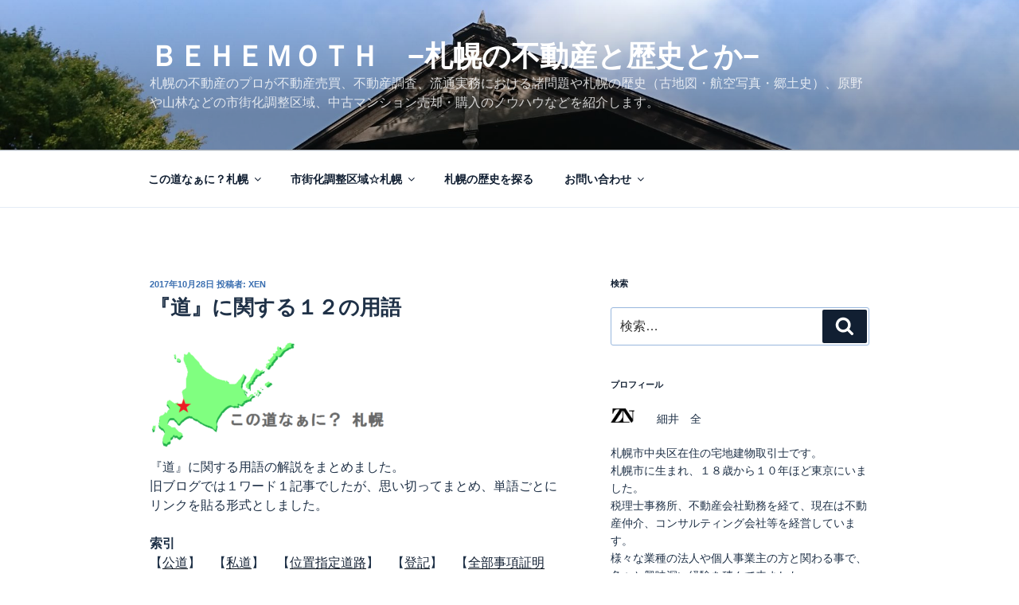

--- FILE ---
content_type: text/html; charset=UTF-8
request_url: http://z-behemoth.com/2017/10/28/%E3%80%8E%E9%81%93%E3%80%8F%E3%81%AB%E9%96%A2%E3%81%99%E3%82%8B%EF%BC%91%EF%BC%92%E3%81%AE%E7%94%A8%E8%AA%9E/
body_size: 46008
content:
<!DOCTYPE html>
<html dir="ltr" lang="ja"
	prefix="og: https://ogp.me/ns#"  class="no-js no-svg">
<head>
<meta charset="UTF-8">
<meta name="viewport" content="width=device-width, initial-scale=1">
<link rel="profile" href="https://gmpg.org/xfn/11">

<script>(function(html){html.className = html.className.replace(/\bno-js\b/,'js')})(document.documentElement);</script>
<title>『道』に関する１２の用語 | ＢＥＨＥＭＯＴＨ −札幌の不動産と歴史とか−</title>

		<!-- All in One SEO 4.2.5.1 - aioseo.com -->
		<meta name="robots" content="max-image-preview:large" />
		<link rel="canonical" href="http://z-behemoth.com/2017/10/28/%e3%80%8e%e9%81%93%e3%80%8f%e3%81%ab%e9%96%a2%e3%81%99%e3%82%8b%ef%bc%91%ef%bc%92%e3%81%ae%e7%94%a8%e8%aa%9e/" />
		<meta name="generator" content="All in One SEO (AIOSEO) 4.2.5.1 " />
		<meta property="og:locale" content="ja_JP" />
		<meta property="og:site_name" content="ＢＥＨＥＭＯＴＨ　−札幌の不動産と歴史とか− | 札幌の不動産のプロが不動産売買、不動産調査、流通実務における諸問題や札幌の歴史（古地図・航空写真・郷土史）、原野や山林などの市街化調整区域、中古マンション売却・購入のノウハウなどを紹介します。" />
		<meta property="og:type" content="article" />
		<meta property="og:title" content="『道』に関する１２の用語 | ＢＥＨＥＭＯＴＨ −札幌の不動産と歴史とか−" />
		<meta property="og:url" content="http://z-behemoth.com/2017/10/28/%e3%80%8e%e9%81%93%e3%80%8f%e3%81%ab%e9%96%a2%e3%81%99%e3%82%8b%ef%bc%91%ef%bc%92%e3%81%ae%e7%94%a8%e8%aa%9e/" />
		<meta property="article:published_time" content="2017-10-27T19:55:04+00:00" />
		<meta property="article:modified_time" content="2017-11-11T15:46:10+00:00" />
		<meta name="twitter:card" content="summary" />
		<meta name="twitter:title" content="『道』に関する１２の用語 | ＢＥＨＥＭＯＴＨ −札幌の不動産と歴史とか−" />
		<meta name="google" content="nositelinkssearchbox" />
		<script type="application/ld+json" class="aioseo-schema">
			{"@context":"https:\/\/schema.org","@graph":[{"@type":"BreadcrumbList","@id":"http:\/\/z-behemoth.com\/2017\/10\/28\/%e3%80%8e%e9%81%93%e3%80%8f%e3%81%ab%e9%96%a2%e3%81%99%e3%82%8b%ef%bc%91%ef%bc%92%e3%81%ae%e7%94%a8%e8%aa%9e\/#breadcrumblist","itemListElement":[{"@type":"ListItem","@id":"http:\/\/z-behemoth.com\/#listItem","position":1,"item":{"@type":"WebPage","@id":"http:\/\/z-behemoth.com\/","name":"\u30db\u30fc\u30e0","description":"\u672d\u5e4c\u306e\u4e0d\u52d5\u7523\u306e\u30d7\u30ed\u304c\u4e0d\u52d5\u7523\u58f2\u8cb7\u3001\u4e0d\u52d5\u7523\u8abf\u67fb\u3001\u6d41\u901a\u5b9f\u52d9\u306b\u304a\u3051\u308b\u8af8\u554f\u984c\u3084\u672d\u5e4c\u306e\u6b74\u53f2\u3001\u539f\u91ce\u3084\u5c71\u6797\u306a\u3069\u306e\u5e02\u8857\u5316\u8abf\u6574\u533a\u57df\u3001\u4e2d\u53e4\u30de\u30f3\u30b7\u30e7\u30f3\u58f2\u5374\u30fb\u8cfc\u5165\u306e\u30ce\u30a6\u30cf\u30a6\u306a\u3069\u3092\u7d39\u4ecb\u3057\u307e\u3059\u3002","url":"http:\/\/z-behemoth.com\/"},"nextItem":"http:\/\/z-behemoth.com\/2017\/#listItem"},{"@type":"ListItem","@id":"http:\/\/z-behemoth.com\/2017\/#listItem","position":2,"item":{"@type":"WebPage","@id":"http:\/\/z-behemoth.com\/2017\/","name":"2017","url":"http:\/\/z-behemoth.com\/2017\/"},"nextItem":"http:\/\/z-behemoth.com\/2017\/10\/#listItem","previousItem":"http:\/\/z-behemoth.com\/#listItem"},{"@type":"ListItem","@id":"http:\/\/z-behemoth.com\/2017\/10\/#listItem","position":3,"item":{"@type":"WebPage","@id":"http:\/\/z-behemoth.com\/2017\/10\/","name":"October","url":"http:\/\/z-behemoth.com\/2017\/10\/"},"nextItem":"http:\/\/z-behemoth.com\/2017\/10\/28\/#listItem","previousItem":"http:\/\/z-behemoth.com\/2017\/#listItem"},{"@type":"ListItem","@id":"http:\/\/z-behemoth.com\/2017\/10\/28\/#listItem","position":4,"item":{"@type":"WebPage","@id":"http:\/\/z-behemoth.com\/2017\/10\/28\/","name":"27","url":"http:\/\/z-behemoth.com\/2017\/10\/28\/"},"nextItem":"http:\/\/z-behemoth.com\/2017\/10\/28\/%e3%80%8e%e9%81%93%e3%80%8f%e3%81%ab%e9%96%a2%e3%81%99%e3%82%8b%ef%bc%91%ef%bc%92%e3%81%ae%e7%94%a8%e8%aa%9e\/#listItem","previousItem":"http:\/\/z-behemoth.com\/2017\/10\/#listItem"},{"@type":"ListItem","@id":"http:\/\/z-behemoth.com\/2017\/10\/28\/%e3%80%8e%e9%81%93%e3%80%8f%e3%81%ab%e9%96%a2%e3%81%99%e3%82%8b%ef%bc%91%ef%bc%92%e3%81%ae%e7%94%a8%e8%aa%9e\/#listItem","position":5,"item":{"@type":"WebPage","@id":"http:\/\/z-behemoth.com\/2017\/10\/28\/%e3%80%8e%e9%81%93%e3%80%8f%e3%81%ab%e9%96%a2%e3%81%99%e3%82%8b%ef%bc%91%ef%bc%92%e3%81%ae%e7%94%a8%e8%aa%9e\/","name":"\u300e\u9053\u300f\u306b\u95a2\u3059\u308b\uff11\uff12\u306e\u7528\u8a9e","url":"http:\/\/z-behemoth.com\/2017\/10\/28\/%e3%80%8e%e9%81%93%e3%80%8f%e3%81%ab%e9%96%a2%e3%81%99%e3%82%8b%ef%bc%91%ef%bc%92%e3%81%ae%e7%94%a8%e8%aa%9e\/"},"previousItem":"http:\/\/z-behemoth.com\/2017\/10\/28\/#listItem"}]},{"@type":"Organization","@id":"http:\/\/z-behemoth.com\/#organization","name":"\uff22\uff25\uff28\uff25\uff2d\uff2f\uff34\uff28\u3000\u2212\u672d\u5e4c\u306e\u4e0d\u52d5\u7523\u3068\u6b74\u53f2\u3068\u304b\u2212","url":"http:\/\/z-behemoth.com\/"},{"@type":"WebSite","@id":"http:\/\/z-behemoth.com\/#website","url":"http:\/\/z-behemoth.com\/","name":"\uff22\uff25\uff28\uff25\uff2d\uff2f\uff34\uff28\u3000\u2212\u672d\u5e4c\u306e\u4e0d\u52d5\u7523\u3068\u6b74\u53f2\u3068\u304b\u2212","description":"\u672d\u5e4c\u306e\u4e0d\u52d5\u7523\u306e\u30d7\u30ed\u304c\u4e0d\u52d5\u7523\u58f2\u8cb7\u3001\u4e0d\u52d5\u7523\u8abf\u67fb\u3001\u6d41\u901a\u5b9f\u52d9\u306b\u304a\u3051\u308b\u8af8\u554f\u984c\u3084\u672d\u5e4c\u306e\u6b74\u53f2\uff08\u53e4\u5730\u56f3\u30fb\u822a\u7a7a\u5199\u771f\u30fb\u90f7\u571f\u53f2\uff09\u3001\u539f\u91ce\u3084\u5c71\u6797\u306a\u3069\u306e\u5e02\u8857\u5316\u8abf\u6574\u533a\u57df\u3001\u4e2d\u53e4\u30de\u30f3\u30b7\u30e7\u30f3\u58f2\u5374\u30fb\u8cfc\u5165\u306e\u30ce\u30a6\u30cf\u30a6\u306a\u3069\u3092\u7d39\u4ecb\u3057\u307e\u3059\u3002","inLanguage":"ja","publisher":{"@id":"http:\/\/z-behemoth.com\/#organization"}},{"@type":"Article","@id":"http:\/\/z-behemoth.com\/2017\/10\/28\/%e3%80%8e%e9%81%93%e3%80%8f%e3%81%ab%e9%96%a2%e3%81%99%e3%82%8b%ef%bc%91%ef%bc%92%e3%81%ae%e7%94%a8%e8%aa%9e\/#article","name":"\u300e\u9053\u300f\u306b\u95a2\u3059\u308b\uff11\uff12\u306e\u7528\u8a9e | \uff22\uff25\uff28\uff25\uff2d\uff2f\uff34\uff28 \u2212\u672d\u5e4c\u306e\u4e0d\u52d5\u7523\u3068\u6b74\u53f2\u3068\u304b\u2212","headline":"\u300e\u9053\u300f\u306b\u95a2\u3059\u308b\uff11\uff12\u306e\u7528\u8a9e","author":{"@id":"http:\/\/z-behemoth.com\/author\/Xen\/#author"},"publisher":{"@id":"http:\/\/z-behemoth.com\/#organization"},"image":{"@type":"ImageObject","url":"http:\/\/z-behemoth.com\/wp-content\/uploads\/2017\/10\/LOGO_konomichi.png","@id":"http:\/\/z-behemoth.com\/#articleImage","width":570,"height":269},"datePublished":"2017-10-27T19:55:04+00:00","dateModified":"2017-10-27T19:55:04+00:00","inLanguage":"ja","commentCount":"12","mainEntityOfPage":{"@id":"http:\/\/z-behemoth.com\/2017\/10\/28\/%e3%80%8e%e9%81%93%e3%80%8f%e3%81%ab%e9%96%a2%e3%81%99%e3%82%8b%ef%bc%91%ef%bc%92%e3%81%ae%e7%94%a8%e8%aa%9e\/#webpage"},"isPartOf":{"@id":"http:\/\/z-behemoth.com\/2017\/10\/28\/%e3%80%8e%e9%81%93%e3%80%8f%e3%81%ab%e9%96%a2%e3%81%99%e3%82%8b%ef%bc%91%ef%bc%92%e3%81%ae%e7%94%a8%e8%aa%9e\/#webpage"},"articleSection":"\u3053\u306e\u9053\u306a\u3041\u306b\uff1f\u672d\u5e4c, \u4e0d\u52d5\u7523\u8abf\u67fb\u306e\u5b9f\u52d9"},{"@type":"WebPage","@id":"http:\/\/z-behemoth.com\/2017\/10\/28\/%e3%80%8e%e9%81%93%e3%80%8f%e3%81%ab%e9%96%a2%e3%81%99%e3%82%8b%ef%bc%91%ef%bc%92%e3%81%ae%e7%94%a8%e8%aa%9e\/#webpage","url":"http:\/\/z-behemoth.com\/2017\/10\/28\/%e3%80%8e%e9%81%93%e3%80%8f%e3%81%ab%e9%96%a2%e3%81%99%e3%82%8b%ef%bc%91%ef%bc%92%e3%81%ae%e7%94%a8%e8%aa%9e\/","name":"\u300e\u9053\u300f\u306b\u95a2\u3059\u308b\uff11\uff12\u306e\u7528\u8a9e | \uff22\uff25\uff28\uff25\uff2d\uff2f\uff34\uff28 \u2212\u672d\u5e4c\u306e\u4e0d\u52d5\u7523\u3068\u6b74\u53f2\u3068\u304b\u2212","inLanguage":"ja","isPartOf":{"@id":"http:\/\/z-behemoth.com\/#website"},"breadcrumb":{"@id":"http:\/\/z-behemoth.com\/2017\/10\/28\/%e3%80%8e%e9%81%93%e3%80%8f%e3%81%ab%e9%96%a2%e3%81%99%e3%82%8b%ef%bc%91%ef%bc%92%e3%81%ae%e7%94%a8%e8%aa%9e\/#breadcrumblist"},"author":"http:\/\/z-behemoth.com\/author\/Xen\/#author","creator":"http:\/\/z-behemoth.com\/author\/Xen\/#author","datePublished":"2017-10-27T19:55:04+00:00","dateModified":"2017-11-11T15:46:10+00:00"}]}
		</script>
		<script type="text/javascript" >
			window.ga=window.ga||function(){(ga.q=ga.q||[]).push(arguments)};ga.l=+new Date;
			ga('create', "UA-65074658-2", 'auto');
			ga('send', 'pageview');
		</script>
		<script async src="https://www.google-analytics.com/analytics.js"></script>
		<!-- All in One SEO -->

<link rel='dns-prefetch' href='//webfonts.xserver.jp' />
<link rel='dns-prefetch' href='//s.w.org' />
<link rel="alternate" type="application/rss+xml" title="ＢＥＨＥＭＯＴＨ　−札幌の不動産と歴史とか− &raquo; フィード" href="http://z-behemoth.com/feed/" />
<link rel="alternate" type="application/rss+xml" title="ＢＥＨＥＭＯＴＨ　−札幌の不動産と歴史とか− &raquo; コメントフィード" href="http://z-behemoth.com/comments/feed/" />
<link rel="alternate" type="application/rss+xml" title="ＢＥＨＥＭＯＴＨ　−札幌の不動産と歴史とか− &raquo; 『道』に関する１２の用語 のコメントのフィード" href="http://z-behemoth.com/2017/10/28/%e3%80%8e%e9%81%93%e3%80%8f%e3%81%ab%e9%96%a2%e3%81%99%e3%82%8b%ef%bc%91%ef%bc%92%e3%81%ae%e7%94%a8%e8%aa%9e/feed/" />
		<script type="text/javascript">
			window._wpemojiSettings = {"baseUrl":"https:\/\/s.w.org\/images\/core\/emoji\/11.2.0\/72x72\/","ext":".png","svgUrl":"https:\/\/s.w.org\/images\/core\/emoji\/11.2.0\/svg\/","svgExt":".svg","source":{"concatemoji":"http:\/\/z-behemoth.com\/wp-includes\/js\/wp-emoji-release.min.js?ver=5.1.19"}};
			!function(e,a,t){var n,r,o,i=a.createElement("canvas"),p=i.getContext&&i.getContext("2d");function s(e,t){var a=String.fromCharCode;p.clearRect(0,0,i.width,i.height),p.fillText(a.apply(this,e),0,0);e=i.toDataURL();return p.clearRect(0,0,i.width,i.height),p.fillText(a.apply(this,t),0,0),e===i.toDataURL()}function c(e){var t=a.createElement("script");t.src=e,t.defer=t.type="text/javascript",a.getElementsByTagName("head")[0].appendChild(t)}for(o=Array("flag","emoji"),t.supports={everything:!0,everythingExceptFlag:!0},r=0;r<o.length;r++)t.supports[o[r]]=function(e){if(!p||!p.fillText)return!1;switch(p.textBaseline="top",p.font="600 32px Arial",e){case"flag":return s([55356,56826,55356,56819],[55356,56826,8203,55356,56819])?!1:!s([55356,57332,56128,56423,56128,56418,56128,56421,56128,56430,56128,56423,56128,56447],[55356,57332,8203,56128,56423,8203,56128,56418,8203,56128,56421,8203,56128,56430,8203,56128,56423,8203,56128,56447]);case"emoji":return!s([55358,56760,9792,65039],[55358,56760,8203,9792,65039])}return!1}(o[r]),t.supports.everything=t.supports.everything&&t.supports[o[r]],"flag"!==o[r]&&(t.supports.everythingExceptFlag=t.supports.everythingExceptFlag&&t.supports[o[r]]);t.supports.everythingExceptFlag=t.supports.everythingExceptFlag&&!t.supports.flag,t.DOMReady=!1,t.readyCallback=function(){t.DOMReady=!0},t.supports.everything||(n=function(){t.readyCallback()},a.addEventListener?(a.addEventListener("DOMContentLoaded",n,!1),e.addEventListener("load",n,!1)):(e.attachEvent("onload",n),a.attachEvent("onreadystatechange",function(){"complete"===a.readyState&&t.readyCallback()})),(n=t.source||{}).concatemoji?c(n.concatemoji):n.wpemoji&&n.twemoji&&(c(n.twemoji),c(n.wpemoji)))}(window,document,window._wpemojiSettings);
		</script>
		<style type="text/css">
img.wp-smiley,
img.emoji {
	display: inline !important;
	border: none !important;
	box-shadow: none !important;
	height: 1em !important;
	width: 1em !important;
	margin: 0 .07em !important;
	vertical-align: -0.1em !important;
	background: none !important;
	padding: 0 !important;
}
</style>
	<link rel='stylesheet' id='wp-block-library-css'  href='http://z-behemoth.com/wp-includes/css/dist/block-library/style.min.css?ver=5.1.19' type='text/css' media='all' />
<link rel='stylesheet' id='wp-block-library-theme-css'  href='http://z-behemoth.com/wp-includes/css/dist/block-library/theme.min.css?ver=5.1.19' type='text/css' media='all' />
<link rel='stylesheet' id='contact-form-7-css'  href='http://z-behemoth.com/wp-content/plugins/contact-form-7/includes/css/styles.css?ver=5.1.5' type='text/css' media='all' />
<link rel='stylesheet' id='twentyseventeen-style-css'  href='http://z-behemoth.com/wp-content/themes/twentyseventeen/style.css?ver=20201208' type='text/css' media='all' />
<link rel='stylesheet' id='twentyseventeen-block-style-css'  href='http://z-behemoth.com/wp-content/themes/twentyseventeen/assets/css/blocks.css?ver=20220524' type='text/css' media='all' />
<!--[if lt IE 9]>
<link rel='stylesheet' id='twentyseventeen-ie8-css'  href='http://z-behemoth.com/wp-content/themes/twentyseventeen/assets/css/ie8.css?ver=20161202' type='text/css' media='all' />
<![endif]-->
<script type='text/javascript' src='http://z-behemoth.com/wp-includes/js/jquery/jquery.js?ver=1.12.4'></script>
<script type='text/javascript' src='http://z-behemoth.com/wp-includes/js/jquery/jquery-migrate.min.js?ver=1.4.1'></script>
<script type='text/javascript' src='//webfonts.xserver.jp/js/xserver.js?ver=1.2.4'></script>
<!--[if lt IE 9]>
<script type='text/javascript' src='http://z-behemoth.com/wp-content/themes/twentyseventeen/assets/js/html5.js?ver=20161020'></script>
<![endif]-->
<link rel='https://api.w.org/' href='http://z-behemoth.com/wp-json/' />
<link rel="EditURI" type="application/rsd+xml" title="RSD" href="http://z-behemoth.com/xmlrpc.php?rsd" />
<link rel="wlwmanifest" type="application/wlwmanifest+xml" href="http://z-behemoth.com/wp-includes/wlwmanifest.xml" /> 
<link rel='prev' title='お仕事の依頼について' href='http://z-behemoth.com/2017/10/27/%e6%a5%ad%e5%8b%99%e3%81%ae%e4%be%9d%e9%a0%bc%e3%81%ab%e3%81%a4%e3%81%84%e3%81%a6/' />
<link rel='next' title='A-1　道が公道か私道か知りたいとき' href='http://z-behemoth.com/2017/10/29/a-1%e3%80%80%e9%81%93%e3%81%8c%e5%85%ac%e9%81%93%e3%81%8b%e7%a7%81%e9%81%93%e3%81%8b%e7%9f%a5%e3%82%8a%e3%81%9f%e3%81%84%e3%81%a8%e3%81%8d/' />
<meta name="generator" content="WordPress 5.1.19" />
<link rel='shortlink' href='http://z-behemoth.com/?p=111' />
<link rel="alternate" type="application/json+oembed" href="http://z-behemoth.com/wp-json/oembed/1.0/embed?url=http%3A%2F%2Fz-behemoth.com%2F2017%2F10%2F28%2F%25e3%2580%258e%25e9%2581%2593%25e3%2580%258f%25e3%2581%25ab%25e9%2596%25a2%25e3%2581%2599%25e3%2582%258b%25ef%25bc%2591%25ef%25bc%2592%25e3%2581%25ae%25e7%2594%25a8%25e8%25aa%259e%2F" />
<link rel="alternate" type="text/xml+oembed" href="http://z-behemoth.com/wp-json/oembed/1.0/embed?url=http%3A%2F%2Fz-behemoth.com%2F2017%2F10%2F28%2F%25e3%2580%258e%25e9%2581%2593%25e3%2580%258f%25e3%2581%25ab%25e9%2596%25a2%25e3%2581%2599%25e3%2582%258b%25ef%25bc%2591%25ef%25bc%2592%25e3%2581%25ae%25e7%2594%25a8%25e8%25aa%259e%2F&#038;format=xml" />
<link rel="pingback" href="http://z-behemoth.com/xmlrpc.php">
	<style type="text/css" id="custom-theme-colors" >
		
/**
 * Twenty Seventeen: Color Patterns
 *
 * Colors are ordered from dark to light.
 */

.colors-custom a:hover,
.colors-custom a:active,
.colors-custom .entry-content a:focus,
.colors-custom .entry-content a:hover,
.colors-custom .entry-summary a:focus,
.colors-custom .entry-summary a:hover,
.colors-custom .comment-content a:focus,
.colors-custom .comment-content a:hover,
.colors-custom .widget a:focus,
.colors-custom .widget a:hover,
.colors-custom .site-footer .widget-area a:focus,
.colors-custom .site-footer .widget-area a:hover,
.colors-custom .posts-navigation a:focus,
.colors-custom .posts-navigation a:hover,
.colors-custom .comment-metadata a:focus,
.colors-custom .comment-metadata a:hover,
.colors-custom .comment-metadata a.comment-edit-link:focus,
.colors-custom .comment-metadata a.comment-edit-link:hover,
.colors-custom .comment-reply-link:focus,
.colors-custom .comment-reply-link:hover,
.colors-custom .widget_authors a:focus strong,
.colors-custom .widget_authors a:hover strong,
.colors-custom .entry-title a:focus,
.colors-custom .entry-title a:hover,
.colors-custom .entry-meta a:focus,
.colors-custom .entry-meta a:hover,
.colors-custom.blog .entry-meta a.post-edit-link:focus,
.colors-custom.blog .entry-meta a.post-edit-link:hover,
.colors-custom.archive .entry-meta a.post-edit-link:focus,
.colors-custom.archive .entry-meta a.post-edit-link:hover,
.colors-custom.search .entry-meta a.post-edit-link:focus,
.colors-custom.search .entry-meta a.post-edit-link:hover,
.colors-custom .page-links a:focus .page-number,
.colors-custom .page-links a:hover .page-number,
.colors-custom .entry-footer a:focus,
.colors-custom .entry-footer a:hover,
.colors-custom .entry-footer .cat-links a:focus,
.colors-custom .entry-footer .cat-links a:hover,
.colors-custom .entry-footer .tags-links a:focus,
.colors-custom .entry-footer .tags-links a:hover,
.colors-custom .post-navigation a:focus,
.colors-custom .post-navigation a:hover,
.colors-custom .pagination a:not(.prev):not(.next):focus,
.colors-custom .pagination a:not(.prev):not(.next):hover,
.colors-custom .comments-pagination a:not(.prev):not(.next):focus,
.colors-custom .comments-pagination a:not(.prev):not(.next):hover,
.colors-custom .logged-in-as a:focus,
.colors-custom .logged-in-as a:hover,
.colors-custom a:focus .nav-title,
.colors-custom a:hover .nav-title,
.colors-custom .edit-link a:focus,
.colors-custom .edit-link a:hover,
.colors-custom .site-info a:focus,
.colors-custom .site-info a:hover,
.colors-custom .widget .widget-title a:focus,
.colors-custom .widget .widget-title a:hover,
.colors-custom .widget ul li a:focus,
.colors-custom .widget ul li a:hover {
	color: hsl( 213, 50%, 0% ); /* base: #000; */
}

.colors-custom .entry-content a,
.colors-custom .entry-summary a,
.colors-custom .comment-content a,
.colors-custom .widget a,
.colors-custom .site-footer .widget-area a,
.colors-custom .posts-navigation a,
.colors-custom .widget_authors a strong {
	-webkit-box-shadow: inset 0 -1px 0 hsl( 213, 50%, 6% ); /* base: rgba(15, 15, 15, 1); */
	box-shadow: inset 0 -1px 0 hsl( 213, 50%, 6% ); /* base: rgba(15, 15, 15, 1); */
}

.colors-custom button,
.colors-custom input[type="button"],
.colors-custom input[type="submit"],
.colors-custom .entry-footer .edit-link a.post-edit-link {
	background-color: hsl( 213, 50%, 13% ); /* base: #222; */
}

.colors-custom input[type="text"]:focus,
.colors-custom input[type="email"]:focus,
.colors-custom input[type="url"]:focus,
.colors-custom input[type="password"]:focus,
.colors-custom input[type="search"]:focus,
.colors-custom input[type="number"]:focus,
.colors-custom input[type="tel"]:focus,
.colors-custom input[type="range"]:focus,
.colors-custom input[type="date"]:focus,
.colors-custom input[type="month"]:focus,
.colors-custom input[type="week"]:focus,
.colors-custom input[type="time"]:focus,
.colors-custom input[type="datetime"]:focus,
.colors-custom .colors-custom input[type="datetime-local"]:focus,
.colors-custom input[type="color"]:focus,
.colors-custom textarea:focus,
.colors-custom button.secondary,
.colors-custom input[type="reset"],
.colors-custom input[type="button"].secondary,
.colors-custom input[type="reset"].secondary,
.colors-custom input[type="submit"].secondary,
.colors-custom a,
.colors-custom .site-title,
.colors-custom .site-title a,
.colors-custom .navigation-top a,
.colors-custom .dropdown-toggle,
.colors-custom .menu-toggle,
.colors-custom .page .panel-content .entry-title,
.colors-custom .page-title,
.colors-custom.page:not(.twentyseventeen-front-page) .entry-title,
.colors-custom .page-links a .page-number,
.colors-custom .comment-metadata a.comment-edit-link,
.colors-custom .comment-reply-link .icon,
.colors-custom h2.widget-title,
.colors-custom mark,
.colors-custom .post-navigation a:focus .icon,
.colors-custom .post-navigation a:hover .icon,
.colors-custom .site-content .site-content-light,
.colors-custom .twentyseventeen-panel .recent-posts .entry-header .edit-link {
	color: hsl( 213, 50%, 13% ); /* base: #222; */
}

.colors-custom .entry-content a:focus,
.colors-custom .entry-content a:hover,
.colors-custom .entry-summary a:focus,
.colors-custom .entry-summary a:hover,
.colors-custom .comment-content a:focus,
.colors-custom .comment-content a:hover,
.colors-custom .widget a:focus,
.colors-custom .widget a:hover,
.colors-custom .site-footer .widget-area a:focus,
.colors-custom .site-footer .widget-area a:hover,
.colors-custom .posts-navigation a:focus,
.colors-custom .posts-navigation a:hover,
.colors-custom .comment-metadata a:focus,
.colors-custom .comment-metadata a:hover,
.colors-custom .comment-metadata a.comment-edit-link:focus,
.colors-custom .comment-metadata a.comment-edit-link:hover,
.colors-custom .comment-reply-link:focus,
.colors-custom .comment-reply-link:hover,
.colors-custom .widget_authors a:focus strong,
.colors-custom .widget_authors a:hover strong,
.colors-custom .entry-title a:focus,
.colors-custom .entry-title a:hover,
.colors-custom .entry-meta a:focus,
.colors-custom .entry-meta a:hover,
.colors-custom.blog .entry-meta a.post-edit-link:focus,
.colors-custom.blog .entry-meta a.post-edit-link:hover,
.colors-custom.archive .entry-meta a.post-edit-link:focus,
.colors-custom.archive .entry-meta a.post-edit-link:hover,
.colors-custom.search .entry-meta a.post-edit-link:focus,
.colors-custom.search .entry-meta a.post-edit-link:hover,
.colors-custom .page-links a:focus .page-number,
.colors-custom .page-links a:hover .page-number,
.colors-custom .entry-footer .cat-links a:focus,
.colors-custom .entry-footer .cat-links a:hover,
.colors-custom .entry-footer .tags-links a:focus,
.colors-custom .entry-footer .tags-links a:hover,
.colors-custom .post-navigation a:focus,
.colors-custom .post-navigation a:hover,
.colors-custom .pagination a:not(.prev):not(.next):focus,
.colors-custom .pagination a:not(.prev):not(.next):hover,
.colors-custom .comments-pagination a:not(.prev):not(.next):focus,
.colors-custom .comments-pagination a:not(.prev):not(.next):hover,
.colors-custom .logged-in-as a:focus,
.colors-custom .logged-in-as a:hover,
.colors-custom a:focus .nav-title,
.colors-custom a:hover .nav-title,
.colors-custom .edit-link a:focus,
.colors-custom .edit-link a:hover,
.colors-custom .site-info a:focus,
.colors-custom .site-info a:hover,
.colors-custom .widget .widget-title a:focus,
.colors-custom .widget .widget-title a:hover,
.colors-custom .widget ul li a:focus,
.colors-custom .widget ul li a:hover {
	-webkit-box-shadow: inset 0 0 0 hsl( 213, 50%, 13% ), 0 3px 0 hsl( 213, 50%, 13% );
	box-shadow: inset 0 0 0 hsl( 213, 50% , 13% ), 0 3px 0 hsl( 213, 50%, 13% );
}

body.colors-custom,
.colors-custom button,
.colors-custom input,
.colors-custom select,
.colors-custom textarea,
.colors-custom h3,
.colors-custom h4,
.colors-custom h6,
.colors-custom label,
.colors-custom .entry-title a,
.colors-custom.twentyseventeen-front-page .panel-content .recent-posts article,
.colors-custom .entry-footer .cat-links a,
.colors-custom .entry-footer .tags-links a,
.colors-custom .format-quote blockquote,
.colors-custom .nav-title,
.colors-custom .comment-body,
.colors-custom .site-content .wp-playlist-light .wp-playlist-current-item .wp-playlist-item-album {
	color: hsl( 213, 40%, 20% ); /* base: #333; */
}

.colors-custom .social-navigation a:hover,
.colors-custom .social-navigation a:focus {
	background: hsl( 213, 40%, 20% ); /* base: #333; */
}

.colors-custom input[type="text"]:focus,
.colors-custom input[type="email"]:focus,
.colors-custom input[type="url"]:focus,
.colors-custom input[type="password"]:focus,
.colors-custom input[type="search"]:focus,
.colors-custom input[type="number"]:focus,
.colors-custom input[type="tel"]:focus,
.colors-custom input[type="range"]:focus,
.colors-custom input[type="date"]:focus,
.colors-custom input[type="month"]:focus,
.colors-custom input[type="week"]:focus,
.colors-custom input[type="time"]:focus,
.colors-custom input[type="datetime"]:focus,
.colors-custom input[type="datetime-local"]:focus,
.colors-custom input[type="color"]:focus,
.colors-custom textarea:focus,
.bypostauthor > .comment-body > .comment-meta > .comment-author .avatar {
	border-color: hsl( 213, 40%, 20% ); /* base: #333; */
}

.colors-custom h2,
.colors-custom blockquote,
.colors-custom input[type="text"],
.colors-custom input[type="email"],
.colors-custom input[type="url"],
.colors-custom input[type="password"],
.colors-custom input[type="search"],
.colors-custom input[type="number"],
.colors-custom input[type="tel"],
.colors-custom input[type="range"],
.colors-custom input[type="date"],
.colors-custom input[type="month"],
.colors-custom input[type="week"],
.colors-custom input[type="time"],
.colors-custom input[type="datetime"],
.colors-custom input[type="datetime-local"],
.colors-custom input[type="color"],
.colors-custom textarea,
.colors-custom .site-description,
.colors-custom .entry-content blockquote.alignleft,
.colors-custom .entry-content blockquote.alignright,
.colors-custom .colors-custom .taxonomy-description,
.colors-custom .site-info a,
.colors-custom .wp-caption,
.colors-custom .gallery-caption {
	color: hsl( 213, 50%, 40% ); /* base: #666; */
}

.colors-custom abbr,
.colors-custom acronym {
	border-bottom-color: hsl( 213, 50%, 40% ); /* base: #666; */
}

.colors-custom h5,
.colors-custom .entry-meta,
.colors-custom .entry-meta a,
.colors-custom.blog .entry-meta a.post-edit-link,
.colors-custom.archive .entry-meta a.post-edit-link,
.colors-custom.search .entry-meta a.post-edit-link,
.colors-custom .nav-subtitle,
.colors-custom .comment-metadata,
.colors-custom .comment-metadata a,
.colors-custom .no-comments,
.colors-custom .comment-awaiting-moderation,
.colors-custom .page-numbers.current,
.colors-custom .page-links .page-number,
.colors-custom .navigation-top .current-menu-item > a,
.colors-custom .navigation-top .current_page_item > a,
.colors-custom .main-navigation a:hover,
.colors-custom .site-content .wp-playlist-light .wp-playlist-current-item .wp-playlist-item-artist {
	color: hsl( 213, 50%, 46% ); /* base: #767676; */
}

.colors-custom :not( .mejs-button ) > button:hover,
.colors-custom :not( .mejs-button ) > button:focus,
.colors-custom input[type="button"]:hover,
.colors-custom input[type="button"]:focus,
.colors-custom input[type="submit"]:hover,
.colors-custom input[type="submit"]:focus,
.colors-custom .entry-footer .edit-link a.post-edit-link:hover,
.colors-custom .entry-footer .edit-link a.post-edit-link:focus,
.colors-custom .social-navigation a,
.colors-custom .prev.page-numbers:focus,
.colors-custom .prev.page-numbers:hover,
.colors-custom .next.page-numbers:focus,
.colors-custom .next.page-numbers:hover,
.colors-custom .site-content .wp-playlist-light .wp-playlist-item:hover,
.colors-custom .site-content .wp-playlist-light .wp-playlist-item:focus {
	background: hsl( 213, 50%, 46% ); /* base: #767676; */
}

.colors-custom button.secondary:hover,
.colors-custom button.secondary:focus,
.colors-custom input[type="reset"]:hover,
.colors-custom input[type="reset"]:focus,
.colors-custom input[type="button"].secondary:hover,
.colors-custom input[type="button"].secondary:focus,
.colors-custom input[type="reset"].secondary:hover,
.colors-custom input[type="reset"].secondary:focus,
.colors-custom input[type="submit"].secondary:hover,
.colors-custom input[type="submit"].secondary:focus,
.colors-custom hr {
	background: hsl( 213, 50%, 73% ); /* base: #bbb; */
}

.colors-custom input[type="text"],
.colors-custom input[type="email"],
.colors-custom input[type="url"],
.colors-custom input[type="password"],
.colors-custom input[type="search"],
.colors-custom input[type="number"],
.colors-custom input[type="tel"],
.colors-custom input[type="range"],
.colors-custom input[type="date"],
.colors-custom input[type="month"],
.colors-custom input[type="week"],
.colors-custom input[type="time"],
.colors-custom input[type="datetime"],
.colors-custom input[type="datetime-local"],
.colors-custom input[type="color"],
.colors-custom textarea,
.colors-custom select,
.colors-custom fieldset,
.colors-custom .widget .tagcloud a:hover,
.colors-custom .widget .tagcloud a:focus,
.colors-custom .widget.widget_tag_cloud a:hover,
.colors-custom .widget.widget_tag_cloud a:focus,
.colors-custom .wp_widget_tag_cloud a:hover,
.colors-custom .wp_widget_tag_cloud a:focus {
	border-color: hsl( 213, 50%, 73% ); /* base: #bbb; */
}

.colors-custom thead th {
	border-bottom-color: hsl( 213, 50%, 73% ); /* base: #bbb; */
}

.colors-custom .entry-footer .cat-links .icon,
.colors-custom .entry-footer .tags-links .icon {
	color: hsl( 213, 50%, 73% ); /* base: #bbb; */
}

.colors-custom button.secondary,
.colors-custom input[type="reset"],
.colors-custom input[type="button"].secondary,
.colors-custom input[type="reset"].secondary,
.colors-custom input[type="submit"].secondary,
.colors-custom .prev.page-numbers,
.colors-custom .next.page-numbers {
	background-color: hsl( 213, 50%, 87% ); /* base: #ddd; */
}

.colors-custom .widget .tagcloud a,
.colors-custom .widget.widget_tag_cloud a,
.colors-custom .wp_widget_tag_cloud a {
	border-color: hsl( 213, 50%, 87% ); /* base: #ddd; */
}

.colors-custom.twentyseventeen-front-page article:not(.has-post-thumbnail):not(:first-child),
.colors-custom .widget ul li {
	border-top-color: hsl( 213, 50%, 87% ); /* base: #ddd; */
}

.colors-custom .widget ul li {
	border-bottom-color: hsl( 213, 50%, 87% ); /* base: #ddd; */
}

.colors-custom pre,
.colors-custom mark,
.colors-custom ins {
	background: hsl( 213, 50%, 93% ); /* base: #eee; */
}

.colors-custom .navigation-top,
.colors-custom .main-navigation > div > ul,
.colors-custom .pagination,
.colors-custom .comments-pagination,
.colors-custom .entry-footer,
.colors-custom .site-footer {
	border-top-color: hsl( 213, 50%, 93% ); /* base: #eee; */
}

.colors-custom .navigation-top,
.colors-custom .main-navigation li,
.colors-custom .entry-footer,
.colors-custom .single-featured-image-header,
.colors-custom .site-content .wp-playlist-light .wp-playlist-item,
.colors-custom tr {
	border-bottom-color: hsl( 213, 50%, 93% ); /* base: #eee; */
}

.colors-custom .site-content .wp-playlist-light {
	border-color: hsl( 213, 50%, 93% ); /* base: #eee; */
}

.colors-custom .site-header,
.colors-custom .single-featured-image-header {
	background-color: hsl( 213, 50%, 98% ); /* base: #fafafa; */
}

.colors-custom button,
.colors-custom input[type="button"],
.colors-custom input[type="submit"],
.colors-custom .entry-footer .edit-link a.post-edit-link,
.colors-custom .social-navigation a,
.colors-custom .site-content .wp-playlist-light a.wp-playlist-caption:hover,
.colors-custom .site-content .wp-playlist-light .wp-playlist-item:hover a,
.colors-custom .site-content .wp-playlist-light .wp-playlist-item:focus a,
.colors-custom .site-content .wp-playlist-light .wp-playlist-item:hover,
.colors-custom .site-content .wp-playlist-light .wp-playlist-item:focus,
.colors-custom .prev.page-numbers:focus,
.colors-custom .prev.page-numbers:hover,
.colors-custom .next.page-numbers:focus,
.colors-custom .next.page-numbers:hover,
.colors-custom.has-header-image .site-title,
.colors-custom.has-header-video .site-title,
.colors-custom.has-header-image .site-title a,
.colors-custom.has-header-video .site-title a,
.colors-custom.has-header-image .site-description,
.colors-custom.has-header-video .site-description {
	color: hsl( 213, 50%, 100% ); /* base: #fff; */
}

body.colors-custom,
.colors-custom .navigation-top,
.colors-custom .main-navigation ul {
	background: hsl( 213, 50%, 100% ); /* base: #fff; */
}

.colors-custom .widget ul li a,
.colors-custom .site-footer .widget-area ul li a {
	-webkit-box-shadow: inset 0 -1px 0 hsl( 213, 50%, 100% ); /* base: rgba(255, 255, 255, 1); */
	box-shadow: inset 0 -1px 0 hsl( 213, 50%, 100% );  /* base: rgba(255, 255, 255, 1); */
}

.colors-custom .menu-toggle,
.colors-custom .menu-toggle:hover,
.colors-custom .menu-toggle:focus,
.colors-custom .menu .dropdown-toggle,
.colors-custom .menu-scroll-down,
.colors-custom .menu-scroll-down:hover,
.colors-custom .menu-scroll-down:focus {
	background-color: transparent;
}

.colors-custom .widget .tagcloud a,
.colors-custom .widget .tagcloud a:focus,
.colors-custom .widget .tagcloud a:hover,
.colors-custom .widget.widget_tag_cloud a,
.colors-custom .widget.widget_tag_cloud a:focus,
.colors-custom .widget.widget_tag_cloud a:hover,
.colors-custom .wp_widget_tag_cloud a,
.colors-custom .wp_widget_tag_cloud a:focus,
.colors-custom .wp_widget_tag_cloud a:hover,
.colors-custom .entry-footer .edit-link a.post-edit-link:focus,
.colors-custom .entry-footer .edit-link a.post-edit-link:hover {
	-webkit-box-shadow: none !important;
	box-shadow: none !important;
}

/* Reset non-customizable hover styling for links */
.colors-custom .entry-content a:hover,
.colors-custom .entry-content a:focus,
.colors-custom .entry-summary a:hover,
.colors-custom .entry-summary a:focus,
.colors-custom .comment-content a:focus,
.colors-custom .comment-content a:hover,
.colors-custom .widget a:hover,
.colors-custom .widget a:focus,
.colors-custom .site-footer .widget-area a:hover,
.colors-custom .site-footer .widget-area a:focus,
.colors-custom .posts-navigation a:hover,
.colors-custom .posts-navigation a:focus,
.colors-custom .widget_authors a:hover strong,
.colors-custom .widget_authors a:focus strong {
	-webkit-box-shadow: inset 0 0 0 rgba(0, 0, 0, 0), 0 3px 0 rgba(0, 0, 0, 1);
	box-shadow: inset 0 0 0 rgba(0, 0, 0, 0), 0 3px 0 rgba(0, 0, 0, 1);
}

.colors-custom .gallery-item a,
.colors-custom .gallery-item a:hover,
.colors-custom .gallery-item a:focus {
	-webkit-box-shadow: none;
	box-shadow: none;
}

@media screen and (min-width: 48em) {

	.colors-custom .nav-links .nav-previous .nav-title .icon,
	.colors-custom .nav-links .nav-next .nav-title .icon {
		color: hsl( 213, 50%, 20% ); /* base: #222; */
	}

	.colors-custom .main-navigation li li:hover,
	.colors-custom .main-navigation li li.focus {
		background: hsl( 213, 50%, 46% ); /* base: #767676; */
	}

	.colors-custom .navigation-top .menu-scroll-down {
		color: hsl( 213, 50%, 46% ); /* base: #767676; */;
	}

	.colors-custom abbr[title] {
		border-bottom-color: hsl( 213, 50%, 46% ); /* base: #767676; */;
	}

	.colors-custom .main-navigation ul ul {
		border-color: hsl( 213, 50%, 73% ); /* base: #bbb; */
		background: hsl( 213, 50%, 100% ); /* base: #fff; */
	}

	.colors-custom .main-navigation ul li.menu-item-has-children:before,
	.colors-custom .main-navigation ul li.page_item_has_children:before {
		border-bottom-color: hsl( 213, 50%, 73% ); /* base: #bbb; */
	}

	.colors-custom .main-navigation ul li.menu-item-has-children:after,
	.colors-custom .main-navigation ul li.page_item_has_children:after {
		border-bottom-color: hsl( 213, 50%, 100% ); /* base: #fff; */
	}

	.colors-custom .main-navigation li li.focus > a,
	.colors-custom .main-navigation li li:focus > a,
	.colors-custom .main-navigation li li:hover > a,
	.colors-custom .main-navigation li li a:hover,
	.colors-custom .main-navigation li li a:focus,
	.colors-custom .main-navigation li li.current_page_item a:hover,
	.colors-custom .main-navigation li li.current-menu-item a:hover,
	.colors-custom .main-navigation li li.current_page_item a:focus,
	.colors-custom .main-navigation li li.current-menu-item a:focus {
		color: hsl( 213, 50%, 100% ); /* base: #fff; */
	}
}	</style>
	<link rel="icon" href="http://z-behemoth.com/wp-content/uploads/2017/10/cropped-ZN--32x32.png" sizes="32x32" />
<link rel="icon" href="http://z-behemoth.com/wp-content/uploads/2017/10/cropped-ZN--192x192.png" sizes="192x192" />
<link rel="apple-touch-icon-precomposed" href="http://z-behemoth.com/wp-content/uploads/2017/10/cropped-ZN--180x180.png" />
<meta name="msapplication-TileImage" content="http://z-behemoth.com/wp-content/uploads/2017/10/cropped-ZN--270x270.png" />
</head>

<body class="post-template-default single single-post postid-111 single-format-standard wp-embed-responsive has-header-image has-sidebar colors-custom">
<div id="page" class="site">
	<a class="skip-link screen-reader-text" href="#content">コンテンツへスキップ</a>

	<header id="masthead" class="site-header">

		<div class="custom-header">

		<div class="custom-header-media">
			<div id="wp-custom-header" class="wp-custom-header"><img src="http://z-behemoth.com/wp-content/uploads/2017/10/cropped-DSC_5396.jpg" width="2000" height="1199" alt="ＢＥＨＥＭＯＴＨ　−札幌の不動産と歴史とか−" srcset="http://z-behemoth.com/wp-content/uploads/2017/10/cropped-DSC_5396.jpg 2000w, http://z-behemoth.com/wp-content/uploads/2017/10/cropped-DSC_5396-300x180.jpg 300w, http://z-behemoth.com/wp-content/uploads/2017/10/cropped-DSC_5396-768x460.jpg 768w, http://z-behemoth.com/wp-content/uploads/2017/10/cropped-DSC_5396-1024x614.jpg 1024w" sizes="100vw" /></div>		</div>

	<div class="site-branding">
	<div class="wrap">

		
		<div class="site-branding-text">
							<p class="site-title"><a href="http://z-behemoth.com/" rel="home">ＢＥＨＥＭＯＴＨ　−札幌の不動産と歴史とか−</a></p>
			
							<p class="site-description">札幌の不動産のプロが不動産売買、不動産調査、流通実務における諸問題や札幌の歴史（古地図・航空写真・郷土史）、原野や山林などの市街化調整区域、中古マンション売却・購入のノウハウなどを紹介します。</p>
					</div><!-- .site-branding-text -->

		
	</div><!-- .wrap -->
</div><!-- .site-branding -->

</div><!-- .custom-header -->

					<div class="navigation-top">
				<div class="wrap">
					<nav id="site-navigation" class="main-navigation" aria-label="トップメニュー">
	<button class="menu-toggle" aria-controls="top-menu" aria-expanded="false">
		<svg class="icon icon-bars" aria-hidden="true" role="img"> <use href="#icon-bars" xlink:href="#icon-bars"></use> </svg><svg class="icon icon-close" aria-hidden="true" role="img"> <use href="#icon-close" xlink:href="#icon-close"></use> </svg>メニュー	</button>

	<div class="menu-%e3%83%88%e3%83%83%e3%83%97%e3%83%a1%e3%83%8b%e3%83%a5%e3%83%bc-container"><ul id="top-menu" class="menu"><li id="menu-item-80" class="menu-item menu-item-type-taxonomy menu-item-object-category current-post-ancestor current-menu-parent current-post-parent menu-item-has-children menu-item-80"><a href="http://z-behemoth.com/category/%e3%81%93%e3%81%ae%e9%81%93%e3%81%aa%e3%81%81%e3%81%ab%ef%bc%9f%e6%9c%ad%e5%b9%8c/">この道なぁに？札幌<svg class="icon icon-angle-down" aria-hidden="true" role="img"> <use href="#icon-angle-down" xlink:href="#icon-angle-down"></use> </svg></a>
<ul class="sub-menu">
	<li id="menu-item-89" class="menu-item menu-item-type-taxonomy menu-item-object-category current-post-ancestor current-menu-parent current-post-parent menu-item-89"><a href="http://z-behemoth.com/category/%e3%81%93%e3%81%ae%e9%81%93%e3%81%aa%e3%81%81%e3%81%ab%ef%bc%9f%e6%9c%ad%e5%b9%8c/%e4%b8%8d%e5%8b%95%e7%94%a3%e8%aa%bf%e6%9f%bb%e3%81%ae%e5%ae%9f%e5%8b%99/">不動産調査の実務</a></li>
	<li id="menu-item-84" class="menu-item menu-item-type-taxonomy menu-item-object-category menu-item-84"><a href="http://z-behemoth.com/category/%e3%81%93%e3%81%ae%e9%81%93%e3%81%aa%e3%81%81%e3%81%ab%ef%bc%9f%e6%9c%ad%e5%b9%8c/%e6%9c%ad%e5%b9%8c%e3%81%ae%e3%80%8e%e9%81%93%e3%80%8f%e3%81%a8%e3%80%8e%e5%9c%b0%e5%9f%9f%e3%80%8f%e3%81%ae%e5%85%b7%e4%bd%93%e4%be%8b/">札幌の『道』と『地域』の具体例</a></li>
	<li id="menu-item-85" class="menu-item menu-item-type-taxonomy menu-item-object-category menu-item-85"><a href="http://z-behemoth.com/category/%e3%81%93%e3%81%ae%e9%81%93%e3%81%aa%e3%81%81%e3%81%ab%ef%bc%9f%e6%9c%ad%e5%b9%8c/%e3%82%b7%e3%83%aa%e3%83%bc%e3%82%ba%e3%80%8e%e4%bd%8d%e7%bd%ae%e6%8c%87%e5%ae%9a%e9%81%93%e8%b7%af%e3%80%8f/">シリーズ『位置指定道路』</a></li>
	<li id="menu-item-1172" class="menu-item menu-item-type-taxonomy menu-item-object-category menu-item-1172"><a href="http://z-behemoth.com/category/%e3%81%93%e3%81%ae%e9%81%93%e3%81%aa%e3%81%81%e3%81%ab%ef%bc%9f%e6%9c%ad%e5%b9%8c/%e6%9c%ad%e5%b9%8c%e3%80%80%e4%b8%ad%e5%8f%a4%e3%83%9e%e3%83%b3%e3%82%b7%e3%83%a7%e3%83%b3%e8%b3%bc%e5%85%a5%e3%83%bb%e5%a3%b2%e5%8d%b4%e3%83%8e%e3%82%a6%e3%83%8f%e3%82%a6/">札幌　中古マンション購入・売却ノウハウ</a></li>
</ul>
</li>
<li id="menu-item-81" class="menu-item menu-item-type-taxonomy menu-item-object-category menu-item-has-children menu-item-81"><a href="http://z-behemoth.com/category/%e5%b8%82%e8%a1%97%e5%8c%96%e8%aa%bf%e6%95%b4%e5%8c%ba%e5%9f%9f%e2%98%86%e6%9c%ad%e5%b9%8c/">市街化調整区域☆札幌<svg class="icon icon-angle-down" aria-hidden="true" role="img"> <use href="#icon-angle-down" xlink:href="#icon-angle-down"></use> </svg></a>
<ul class="sub-menu">
	<li id="menu-item-86" class="menu-item menu-item-type-taxonomy menu-item-object-category menu-item-86"><a href="http://z-behemoth.com/category/%e5%b8%82%e8%a1%97%e5%8c%96%e8%aa%bf%e6%95%b4%e5%8c%ba%e5%9f%9f%e2%98%86%e6%9c%ad%e5%b9%8c/%e5%b8%82%e8%a1%97%e5%8c%96%e8%aa%bf%e6%95%b4%e5%8c%ba%e5%9f%9f%e6%a6%82%e8%ab%96/">市街化調整区域概論</a></li>
	<li id="menu-item-87" class="menu-item menu-item-type-taxonomy menu-item-object-category menu-item-87"><a href="http://z-behemoth.com/category/%e5%b8%82%e8%a1%97%e5%8c%96%e8%aa%bf%e6%95%b4%e5%8c%ba%e5%9f%9f%e2%98%86%e6%9c%ad%e5%b9%8c/%e6%9c%ad%e5%b9%8c%e3%81%ae%e5%b8%82%e8%a1%97%e5%8c%96%e8%aa%bf%e6%95%b4%e5%8c%ba%e5%9f%9f%e3%81%ae%e5%85%b7%e4%bd%93%e4%be%8b/">札幌の市街化調整区域の具体例</a></li>
</ul>
</li>
<li id="menu-item-82" class="menu-item menu-item-type-taxonomy menu-item-object-category menu-item-82"><a href="http://z-behemoth.com/category/%e3%81%93%e3%81%ae%e9%81%93%e3%81%aa%e3%81%81%e3%81%ab%ef%bc%9f%e6%9c%ad%e5%b9%8c/%e6%9c%ad%e5%b9%8c%e3%81%ae%e6%ad%b4%e5%8f%b2%e3%82%92%e6%8e%a2%e3%82%8b/">札幌の歴史を探る</a></li>
<li id="menu-item-83" class="menu-item menu-item-type-taxonomy menu-item-object-category menu-item-has-children menu-item-83"><a href="http://z-behemoth.com/category/%e3%81%8a%e5%95%8f%e3%81%84%e5%90%88%e3%82%8f%e3%81%9b%e3%83%bb%e5%85%8d%e8%b2%ac%e4%ba%8b%e9%a0%85%e3%81%bb%e3%81%8b/">お問い合わせ<svg class="icon icon-angle-down" aria-hidden="true" role="img"> <use href="#icon-angle-down" xlink:href="#icon-angle-down"></use> </svg></a>
<ul class="sub-menu">
	<li id="menu-item-144" class="menu-item menu-item-type-post_type menu-item-object-post menu-item-144"><a href="http://z-behemoth.com/2017/10/27/%e5%85%8d%e8%b2%ac%e4%ba%8b%e9%a0%85%e3%83%bb%e3%81%8a%e5%95%8f%e3%81%84%e5%90%88%e3%82%8f%e3%81%9b%e3%81%ab%e3%81%a4%e3%81%84%e3%81%a6/">免責事項・お問い合わせについて</a></li>
	<li id="menu-item-145" class="menu-item menu-item-type-post_type menu-item-object-post menu-item-145"><a href="http://z-behemoth.com/2017/10/27/%e6%a5%ad%e5%8b%99%e3%81%ae%e4%be%9d%e9%a0%bc%e3%81%ab%e3%81%a4%e3%81%84%e3%81%a6/">お仕事の依頼について</a></li>
</ul>
</li>
</ul></div>
	</nav><!-- #site-navigation -->
				</div><!-- .wrap -->
			</div><!-- .navigation-top -->
		
	</header><!-- #masthead -->

	
	<div class="site-content-contain">
		<div id="content" class="site-content">

<div class="wrap">
	<div id="primary" class="content-area">
		<main id="main" class="site-main">

			
<article id="post-111" class="post-111 post type-post status-publish format-standard hentry category-4 category-5">
		<header class="entry-header">
		<div class="entry-meta"><span class="posted-on"><span class="screen-reader-text">投稿日:</span> <a href="http://z-behemoth.com/2017/10/28/%e3%80%8e%e9%81%93%e3%80%8f%e3%81%ab%e9%96%a2%e3%81%99%e3%82%8b%ef%bc%91%ef%bc%92%e3%81%ae%e7%94%a8%e8%aa%9e/" rel="bookmark"><time class="entry-date published" datetime="2017-10-28T04:55:04+09:00">2017年10月28日</time><time class="updated" datetime="2017-11-12T00:46:10+09:00">2017年11月12日</time></a></span><span class="byline"> 投稿者: <span class="author vcard"><a class="url fn n" href="http://z-behemoth.com/author/Xen/">Xen</a></span></span></div><!-- .entry-meta --><h1 class="entry-title">『道』に関する１２の用語</h1>	</header><!-- .entry-header -->

	
	<div class="entry-content">
		<p><img class="alignnone size-medium wp-image-183" src="http://z-behemoth.com/wp-content/uploads/2017/10/LOGO_konomichi-300x142.png" alt="" width="300" height="142" srcset="http://z-behemoth.com/wp-content/uploads/2017/10/LOGO_konomichi-300x142.png 300w, http://z-behemoth.com/wp-content/uploads/2017/10/LOGO_konomichi.png 570w" sizes="(max-width: 300px) 100vw, 300px" /><br />
『道』に関する用語の解説をまとめました。<br />
旧ブログでは１ワード１記事でしたが、思い切ってまとめ、単語ごとにリンクを貼る形式としました。</p>
<p><strong>索引</strong><br />
【<a href="#公道">公道</a>】　【<a href="#私道">私道</a>】　【<a href="#位置指定道路">位置指定道路</a>】　【<a href="#登記">登記</a>】　【<a href="#全部事項証明書">全部事項証明書</a>】　【<a href="#地図">地図・公図・地図に準ずる図面</a>】　【<a href="#地積測量図">地積測量図</a>】　【<a href="#道路台帳図">道路台帳図</a>】　【<a href="#位置指定図">位置指定図</a>】　【<a href="#通行地役権">通行地役権</a>】　【<a href="#囲繞地通行権">囲繞地通行権</a>】　【<a href="#幅員">幅員</a>】<br />
<a name="公道"></a></p>
<p>&nbsp;</p>
<p><strong><span style="color: #0000ff;">【公道】（こうどう）</span></strong><br />
『<b>道路法</b>』で国や自治体によって指定された道路を指します。<br />
札幌市にある公道は『<span style="color: #ff0000;"><b>高速道路</b></span>』『<span style="color: #ff0000;"><b>国道</b></span>』『<span style="color: #ff0000;"><strong>北海道道</strong></span>』『<span style="color: #ff0000;"><b>札幌市道</b></span>』の４種類です。</p>
<p>基本的には誰もが通行出来る道路ですが、一部には自動車が通行出来ない道路や舗装がされていない道路も残っています。<br />
また、<span style="text-decoration: underline;">公道だからといって全てに除雪が入っている訳ではありません。</span><br />
<a name="私道"></a></p>
<p>&nbsp;</p>
<p><strong><span style="color: #0000ff;">【私道】（しどう・わたくしどう）</span><br />
</strong><span style="font-size: 1rem;">『</span><b style="font-size: 1rem;">公道</b><span style="font-size: 1rem;">』ではない『道』のうち、国や自治体以外の、民間の個人や法人が所有する『道』です。</span><strong><br />
</strong></p>
<div>　不動産流通上は『通路』と呼んだりもします。<br />
『市道』と区別する為に<span style="text-decoration: underline;">『わたくしどう』</span>と言う事もあります。<br />
<span style="color: #808080;">（『市道』は<span style="text-decoration: underline;">『いちどう』</span>と言う方もいますが、私は『札幌市道』と言っています。）</span><br />
具体的に<span style="text-decoration: underline; color: #ff0000;">『こういう条件を満たせば私道』という決まりはなく、定義は慣習的なもの</span>です。<br />
通路として長年使われていて、砂利やアスファルトなどが敷設されており、車両が通行している『私道』もありますが、<span style="text-decoration: underline;">あくまで私有地</span>ですから、『<strong>位置指定道路</strong>』の指定や『<strong>通行地役権</strong>』の設定がない場合には、<span style="text-decoration: underline;">原則的に他人が通行してはいけません。</span><br />
建物が建っていない土地の通行について、具体的な罰則を受けたという話はあまり聞きませんが…<br />
何か構造物を設置したり、いつも無断駐車などをしていると大きなトラブルになります。<br />
<a name="位置指定道路"></a></div>
<p>&nbsp;</p>
<div><span style="color: #0000ff;"><strong>【位置指定道路】（位置指定道路）</strong></span><br />
<span style="text-decoration: underline;">『公道』に接していない（<span style="color: #ff0000; text-decoration: underline;">＝建物が建てられない</span>）価値の低い土地を、建物が建てられる価値のある土地にする、<span style="color: #ff0000; text-decoration: underline;">魔法の道路</span></span>です。</div>
<div>　札幌市（特定行政庁）に建築基準法に基づく届出を行い指定を受けると、<span style="color: #ff0000;">建築基準法では同じ幅の公道とほぼ同じ扱い</span>となり、建物を建築する事が出来るようになりますが、あくまでも『私道』ですから、管理責任は札幌市ではなく、土地の所有者にあります。<br />
<span style="color: #808080;">（除雪、アスファルト舗装、上下水道やガスの配管、不法投棄など…）</span>指定を受けた道　路は、通行の制限をしてはならない事になっていますが、自動車の通行について制限してもよいという判決も過去に出ており、一部には実際に車止めなどが設置されている位置指定道路もあります。<br />
他の頁でも触れていますが、<b>最終的な判断はケースバイケースです。</b>万全を期すためには、位置指定道路の土地の持ち分を取得していれば、自動車の通行や維持管理についてもある程度融通が利くようになります。<br />
持ち分を取得している場合でも、上下水道やガスなどの配管工事で、道路の掘削が必要となる場合には、他の共有者の掘削許可を取らなければならない場合があり、その際に他の共有者から礼金を要求される事もあるようです。<br />
『お互い様』で済ませられればいいのですが･･･また、札幌市の除雪もありませんので、<span style="text-decoration: underline;">札幌では位置指定道路に係る除雪のトラブルは大変多くなっています。</span><br />
札幌市の指定の手引きでは『将来にわたり適切に維持管理をしていかなくてはなりません。』とありますが、<span style="text-decoration: underline;">一度指定してしまったものに対する行政からの指導はまったくと言っていいほど行われていません。</span><br />
そのような事情も鑑みて、一般に流通している物件も、公道に接しているものより位置指定道路に接しているものの方が割安な価格設定になっています。ほとんどの場合、通行料は発生しませんが、使用料や維持管理費用を求められる可能性もゼロではありません。<br />
位置指定道路が悪という訳ではありませんが、<b>公道と等価値ではない</b>、という点は留意して下さい。<br />
<a name="接道義務"></a></div>
<p>&nbsp;</p>
<div><span style="color: #0000ff;"><strong>【接道義務】（せつどうぎむ）</strong></span><br />
土地が<strong>『建築基準法上の道路』</strong>（≠公道）と接している長さや、その道路の幅によって建築できる建物の大きさや形に違いが出てきます。<br />
『建築基準法上の道路』に接していない土地では原則、建物を建築する事が出来ません。<br />
<span style="color: #808080;">（幅員４ｍ以上の道路に２ｍ以上接することが要件になっています。）</span>建物の建てられない土地は、市場価値が著しく低いので、不動産業界では『<strong>土地の価値は道の価値</strong>』とも言われています。<br />
税務や土地評価で利用する『路線価』も同様の考え方を取っており、より幅の広い・利便性が高い道路と接している土地ほど、高く評価されます。<br />
場合によっては、『建築基準法上の道路』に面しない場合でも特例として建物を建築できる場合が、これは例外中の例外と言えるでしょう。<br />
<a name="登記"></a></div>
<p>&nbsp;</p>
<div><strong><span style="color: #0000ff;">【登記】（とうき）</span><br />
</strong>『不動産登記』とは、その土地の面積や所在、所有者などを記録した書面を法務局が保管し、誰でも見られるようにする制度で、土地の権利関係の整理や安全で円滑な不動産取引を目的として定められた制度です。<br />
このブログでは土地の『不動産登記』を単に登記と呼びます。<span style="color: #808080;">（ほかには商業登記などがあります）</span>　具体的に法務局に保管されている書類の写しとして交付を受けられるのは『<b>全部事項証明書</b>』『<b>地図に準ずる図面</b>』『<b>地積測量図</b>』などです。よく誤解があるのですが、『<b>登記簿に書かれている内容のすべてが真実ということを国が保証している訳ではない</b>』事に注意して下さい。登記簿に書いてある事は『<b>だいたいそうらしいけど、本当の所はわからない</b>』というのがぶっちゃけた所です。<br />
特に、権利関係の登記は義務ではなく、『他の人にこの土地が自分のものだと分かってもらう為にする』ものです。<br />
しつこいですが、役所が保管しているものですが<span style="color: #ff0000;">『<b>公に認められたものではない</b>』</span>（公信力がない）という事は、くれぐれも肝に銘じて下さい。<span style="text-decoration: underline;">面積や所有者など、間違った記載内容も往々にしてありますし、間違っていたとしても、法務局は責任を負ってくれません。</span><strong>　自分で書いていて、本当にこれで安全で円滑な不動産取引が出来るのか分からなくなってくる文面</strong>ですが、だからこそ、不動産のプロである宅建士が必要なのです。<br />
取引の際には不動産の権利証や本人確認書類、実地調査などを組み合わせて、慎重に確認をしてゆく必要があります。<br />
<a name="全部事項証明書"></a>&nbsp;</p>
<p><span style="color: #0000ff;"><strong>【全部事項証明書】（ぜんぶじこうしょうめいしょ）</strong></span><br />
登記簿に記録されている内容の全部を写した証明書ですよ、というものです。<br />
（現実の所有者、面積、権利関係などの<span style="text-decoration: underline;">内容の証明書<strong>ではありません。</strong></span>）</p>
<p>いわゆる『<b>登記簿謄本</b>』（トウキボトウホン）です。平成１６年に不動産登記法が改正され、この呼び名に改められました。<br />
ただ、全部事項証明書というと長くて言いづらいので、<span style="text-decoration: underline;">業界では単に『トーホン』と呼ぶ方が多いようです。</span></p>
<p>書かれている内容全部ですから、過去に誰が所有していたなどの、過去の出来事も記載されています。<br />
ほかに現在事項証明書や所有者事項証明書などありますが、これらは一部を抜粋した証明書（登記簿抄本）ですよ、ということです。<br />
ちなみに『謄本』が全部の写し、『抄本』が一部の写し、という意味です。<br />
窓口申請の場合は、１通<b>６００円の手数料がかかります。<br />
</b>申請料は時代によって変遷しており、私が大学生～新社会人の頃は一番高く、１通１０００円でした。（登記のコンピュータ化・オンライン化に費用がかかった為だと言われています。）<br />
<a name="地図"></a></p>
<p>&nbsp;</p>
<p><strong><span style="color: #0000ff;">【地図・公図・地図に準ずる図面】（ちず・こうず・ちずにじゅんずるずめん）</span><br />
</strong><span style="font-size: 1rem;">一般用語としては馴染み深く、よく目にしている『地図』ですが、</span><span style="text-decoration: underline;">不動産登記法上の『地図』を見たことがある人は、あまりいないはずです。</span></p>
<p><span style="color: #ff0000;">　登記法上の『地図』は正確な測量に基づいて、土地の所有者の確認を得た図面を言います。</span><br />
平成１６年改正の不動産登記法で定められたもので、札幌市では現在順次作成中です。</p>
<p>まだ作成している最中ですから、法務局に行っても『地図』が作成されていない場合の方が多いのです。<br />
その代わりとして存在するのが『<b>地図に準ずる図面</b>』です。（これを『<b>公図</b>』と呼ぶこともあります。）<br />
法務局で窓口申請の場合は、<b>４５０円の手数料がかかります。</b></p>
<p>『地図に準ずる図面』は、全国的には<span style="text-decoration: underline;">明治６年～１４年に行われた地租改正事業の際に作成された地図を元に作成されたアバウトな図</span>です。<br />
その頃、北海道は開拓真っ只中ですから、大半はもう少し時代が下ってから作成されていますが、アバウトである事に変わりはありません。<br />
『地図に準ずる図面』は、<span style="text-decoration: underline;">おおまかな位置関係と地型を表示するもので、必ずしも正しい記載内容ではありません。</span></p>
<p>アテにするのはだいたいの位置関係と地型だけにしてください。<br />
『地図に準ずる図面』に記載されている内容を全面的に信じると、トラブルの元になります。</p>
<p>また、地型だけを見ると『道のような形の土地』がある場合もありますが、<br />
その<span style="text-decoration: underline;">『道のような形の土地』が本当に『道』なのかは、『道路の内容を知りたいとき』で確認しましょう。</span></p>
<p>地図に準ずる図面の具体的な見方については『0402　地番図・地図に準ずる図面の見方』で紹介しています。<br />
<a name="地積測量図"></a></p>
<p>&nbsp;</p>
<p><span style="color: #0000ff;"><strong>【地積測量図】（ちせきそくりょうず）</strong></span><br />
『<b>地積測量図</b>』とは、その土地の形や面積とその計算根拠が記載された図面で、<br />
法務局で取得することができます。<br />
窓口申請の場合は、<b>４５０円の手数料がかかります。</b></p>
<p>地積測量図は作成された年代によって記載内容がかなり違います。<br />
<span style="color: #ff0000;">古い測量図になると、測量については素人の私が見ても<b>『おいおいアバウト過ぎるだろ』</b>と言いたくなるような測量図がたくさんあります</span>が、<br />
こちらも法改正と測量技術の進歩によって近年の物になるにつれ、ＧＰＳ等を利用した、高度な図面になっていきます。<br />
（一般に、<span style="text-decoration: underline;">昭和５２年９月３日以前の地積測量図</span>は信憑性が低いと言われています。）</p>
<p>法務局に保管されていますが、殆どの場合、<span style="color: #ff0000;">元になったのはあくまで民間の土地家屋調査士が作成し、提出した書類</span>です。<br />
ですから、登記全般に言えることですが『<b>間違いがないと公に認められたものではない</b>』という事を肝に銘じて下さい。</p>
<p>過去に土地家屋調査士が計算した面積でも、改めて測量すると、誤差があることもままあります。<br />
近年の測量であれば、電子機器を利用して一定の測量方法に従って測量しますので、どの土地家屋調査士さんが行っても、ほぼ同じ面積になります。</p>
<p>その土地の精密な境界線の位置などを知りたいときは、土地家屋調査士などに測量を依頼する必要があります。</p>
<p>地積測量図の具体的な見方については『0403　地積測量図の見方』で紹介しています。<br />
<a name="道路台帳図"></a></p>
<p>&nbsp;</p>
<p><span style="color: #0000ff;"><strong>【道路台帳図】（どうろだいちょうず）</strong></span><br />
『道路台帳図』は公道の所在、範囲を記載した図面です。<br />
道路法第２８条によって道路管理者が作成することを義務付けられています。<br />
つまり、<b>公道であれば必ず道路台帳がある</b>ということです。</p>
<p>札幌市の場合は、国道以外の公道（道道と市道）について６階『道路認定課』で交付を受けられます。<br />
<b>台帳のコピーは１枚２０円</b>。具体的な取得方法は『0302　道路の内容を知りたい時』を参照して下さい。<br />
札幌市以外の自治体の場合は、市道のみ各自治体の道路窓口、道道は北海道開発局での交付になります。<br />
台帳のコピー手数料も、その自治体によってまちまちになっています。<br />
道道の台帳コピー費用は、私は支払った事がありませんが、窓口によっては請求されるかもしれません。</p>
<p>札幌市の道路台帳はどれも比較的新しく、近隣の建物も記載されていて分かりやすいものが多いのですが、<br />
自治体によってはかなり精度にばらつきがあり、高い手数料を払ってとてもアバウトな図面を渡された時は、本当に<b>イラッ</b><b></b>とします。<br />
自治体経営が厳しい世の中ですから、測量のための予算が付かないのもやむを得ない事として寛容な精神を持ちましょう。</p>
<p>札幌市の道路台帳図の取得方法については『0302　道が公道なのか知りたいとき＜窓口編＞』、具体的な道路台帳図の見方については『0404　道路台帳の見方』で、それぞれ紹介しています。<br />
<a name="位置指定図"></a></p>
<p>&nbsp;</p>
<p><span style="color: #0000ff;"><strong>【位置指定図】（いちしていず）</strong></span><br />
『<b>位置指定図</b>』は『<b>位置指定道路</b>』の範囲を図面にした、『<b>道路台帳図</b>』と似た性質を持つ書類です。<br />
位置指定道路は特定行政庁に申請し、指定される特別な私道ですが、その申請の際に提出される、位置指定道路の範囲や周辺の状況などを記載した書類が、元々の『位置指定図』でした。<br />
古い図面ほどアバウトな出来で、新しい図面については、大半が土地家屋調査士の作成したものですから、信憑性があります。<br />
･･･と、いうのが従来の話ですが、札幌市では、平成２５年５月頃から、旧来の位置指定図を再調査して、新たに<strong>『指定道路調書』</strong>の公開を開始しました。</p>
<p>従来は、一度指定された位置指定道路の状況は、図面上更新されず、古いままでしたが、国土交通省の働きかけによって、全国的に整備が行われて来た経緯があるようです。<br />
<a href="http://www.mlit.go.jp/jutakukentiku/build/jutakukentiku_house_tk5_000001.html">国土交通省　建築基準法上の道路情報の整備について</a><br />
<a href="http://www.mlit.go.jp/jutakukentiku/build/jutakukentiku_house_tk5_000001.html">http://www.mlit.go.jp/jutakukentiku/build/jutakukentiku_house_tk5_000001.html</a></p>
<p>位置指定道路情報のインターネット公開も全国的に進んでいるようで、<span style="text-decoration: underline;">札幌市では平成３０年３月からインターネットでダウンロードが可能となる予定</span>です。<br />
それまでは市役所２階の『道路確認担当課』で位置指定図のコピーの交付を受けられます。<br />
<b>手数料は１件（何枚でも）３００円。</b>具体的な取得方法は『0302　道路の内容を知りたい時』を参照して下さい。</p>
<p>いやぁ、平成２４年の旧ブログ開始当初から、５年足らずで位置指定道路についての状況が大きく変わって来ました。（古いまま更新されない書類→市役所による再作成→インターネット公開）<br />
紹介し甲斐があるというものですね。</p>
<p>ところで、とある自治体では市内に２ヶ所しか位置指定道路がないそうです。１ヶ所も指定されていない自治体も沢山あるのでしょうね。<br />
<a name="通行地役権"></a></p>
<p>&nbsp;</p>
<p><span style="color: #0000ff;"><strong>【通行地役権】（つうこうちえきけん）</strong></span><br />
その土地の一部または全部を通行する権利。<br />
主に通行地役権という言葉を使う場合には、権利の登記をしている場合が多いですね。<br />
土地の一部について通行地役権を認める場合には、<strong>『地役権図面』</strong>で、通行可能な部分を登記してあります。（こちらも法務局で取得可能。）</p>
<p>通行される土地『承役地』と通行して行く先の土地『用役地』の所有者が変更した場合であっても、登記がしてあれば、地役権の効力は原則的に継続します。<br />
（登記していない場合には、効力が継続しない場合があります。また、『所有者が変更した場合には効力が切れる』というルールで登記することも可能です。）<br />
<span style="text-decoration: underline;">期間や使用料を設定して契約する事が出来ますが、登記の内容には反映されません。</span></p>
<p>自動車による通行が認められるかどうか、という事については明文化されていません。<br />
裁判例によっては、自動車の通行権が認められたり、通行妨害の排除が認められたケースもあります。<br />
（トラブルとなった場合、最終的には訴訟で決着するしかない問題になってきます。）<br />
<a name="囲繞地通行権"></a></p>
<p>&nbsp;</p>
<p><span style="color: #0000ff;"><strong>【囲繞地通行権】（いにょうちつうこうけん）</strong></span><br />
道路に接していない土地<strong>『袋地』</strong>の所有者が、自分の土地に行くために、『公道』と接している土地<strong>『囲繞地』</strong>を通過することができる権利です。<br />
不動産業者でも逆に覚えている方が多いのですが、囲んでいる方の土地が『囲繞地』で、道路に接していない土地は『袋地』と言います。</p>
<p><strong><span style="text-decoration: underline;">登記がなかろうが、契約関係がなかろうが認められる権利</span></strong>ですが、無償ではなく、<span style="color: #ff0000;">原則では使用料を支払うのが前提</span>となっています。</p>
<p>また、一部の判例では、自動車の通行が認められた例もありますが、<span style="text-decoration: underline; color: #ff0000;">通行出来るのは原則人間だけで、自動車の通行は出来ません。</span></p>
<p>どうしても困った場合には、弁護士への相談により解決が必要ですが、使用料などの件もありますので、<strong>正直、あまりアテにし過ぎない方がよい権利</strong>です。<br />
<a name="幅員"></a></p>
<p>&nbsp;</p>
<p><strong><span style="color: #0000ff;">【幅員】（ふくいん）</span></strong><br />
道路の幅のことです。道路法に定める道路区域には、<span style="text-decoration: underline;">車道部分だけでなく、歩道や街路樹の部分を含みます。</span><br />
たとえば大通は大通公園の部分も含めた全体が道路区域ですし、高速道路や橋などの高架がある場合には、高架も側道（脇道）も合わせて一体の道路区域とされている場合が多いです。</p>
<p><b>　『認定幅員』</b>は公道の管理者（札幌市または北海道開発局）が指定する道路の幅で、　道路台帳図に記載されていますが、いろいろな事情によって実際の幅と異なる場合があります。</p>
<p>その、実際の幅を<strong>『</strong><b>現況幅員』</b>と言い、建物を建てる際に行う建築確認の手続きでは現況幅員が優先されます。<br />
<span style="text-decoration: underline; color: #ff0000;">実際の道路幅と認定幅員が異なる場合や、公道に塀や建物が張り出している際は、建築確認の許可が下りない場合があります</span>ので、ご注意下さい。</p>
</div>
<div class="js-hashtag hashtag-module-wrapper" data-hash-entryid="11594933331"></div>
	</div><!-- .entry-content -->

	<footer class="entry-footer"><span class="cat-tags-links"><span class="cat-links"><svg class="icon icon-folder-open" aria-hidden="true" role="img"> <use href="#icon-folder-open" xlink:href="#icon-folder-open"></use> </svg><span class="screen-reader-text">カテゴリー</span><a href="http://z-behemoth.com/category/%e3%81%93%e3%81%ae%e9%81%93%e3%81%aa%e3%81%81%e3%81%ab%ef%bc%9f%e6%9c%ad%e5%b9%8c/" rel="category tag">この道なぁに？札幌</a>、<a href="http://z-behemoth.com/category/%e3%81%93%e3%81%ae%e9%81%93%e3%81%aa%e3%81%81%e3%81%ab%ef%bc%9f%e6%9c%ad%e5%b9%8c/%e4%b8%8d%e5%8b%95%e7%94%a3%e8%aa%bf%e6%9f%bb%e3%81%ae%e5%ae%9f%e5%8b%99/" rel="category tag">不動産調査の実務</a></span></span></footer> <!-- .entry-footer -->
</article><!-- #post-111 -->

<div id="comments" class="comments-area">

			<h2 class="comments-title">
			&ldquo;『道』に関する１２の用語&rdquo; への12件の返信		</h2>

		<ol class="comment-list">
					<li id="comment-2" class="pingback even thread-even depth-1">
			<div class="comment-body">
				ピンバック: <a href='http://z-behemoth.com/2017/10/29/a-1%e3%80%80%e9%81%93%e3%81%8c%e5%85%ac%e9%81%93%e3%81%8b%e7%a7%81%e9%81%93%e3%81%8b%e7%9f%a5%e3%82%8a%e3%81%9f%e3%81%84%e3%81%a8%e3%81%8d/' rel='external nofollow' class='url'>A-1　道が公道か私道か知りたいとき | ＢＥＨＥＭＯＴＨ　−札幌の不動産と歴史とか−</a> 			</div>
		</li><!-- #comment-## -->
		<li id="comment-4" class="pingback odd alt thread-odd thread-alt depth-1">
			<div class="comment-body">
				ピンバック: <a href='http://z-behemoth.com/2017/10/30/a-3%e3%80%80%e9%81%93%e3%81%ae%e6%89%80%e6%9c%89%e8%80%85%e3%82%92%e7%9f%a5%e3%82%8a%e3%81%9f%e3%81%84%e3%81%a8%e3%81%8d/' rel='external nofollow' class='url'>A-3　道の所有者を知りたいとき | ＢＥＨＥＭＯＴＨ　−札幌の不動産と歴史とか−</a> 			</div>
		</li><!-- #comment-## -->
		<li id="comment-12" class="pingback even thread-even depth-1">
			<div class="comment-body">
				ピンバック: <a href='http://z-behemoth.com/2017/10/30/a-2%e3%80%80%e5%85%ac%e9%81%93%ef%bc%88%e3%81%a8%e7%89%b9%e6%ae%8a%e3%81%aa%e7%a7%81%e9%81%93%ef%bc%89%e3%81%ae%e8%a9%b3%e7%b4%b0%e3%81%8c%e7%9f%a5%e3%82%8a%e3%81%9f%e' rel='external nofollow' class='url'>A-2　公道（と特殊な私道）の詳細が知りたい時 | ＢＥＨＥＭＯＴＨ　−札幌の不動産と歴史とか−</a> 			</div>
		</li><!-- #comment-## -->
		<li id="comment-16" class="pingback odd alt thread-odd thread-alt depth-1">
			<div class="comment-body">
				ピンバック: <a href='http://z-behemoth.com/2017/11/11/a-13%e3%80%80%e9%81%93%e3%81%8c%e3%80%8e%e6%b2%b3%e5%b7%9d%e3%80%8f%e3%81%a0%e3%81%a3%e3%81%9f%e3%81%a8%e3%81%8d/' rel='external nofollow' class='url'>A-13　道が『河川』だったとき | ＢＥＨＥＭＯＴＨ　−札幌の不動産と歴史とか−</a> 			</div>
		</li><!-- #comment-## -->
		<li id="comment-19" class="pingback even thread-even depth-1">
			<div class="comment-body">
				ピンバック: <a href='http://z-behemoth.com/2017/11/14/a-16%e3%80%80%e7%a7%81%e9%81%93%e3%81%ae%e8%aa%b2%e7%a8%8e%e3%81%ab%e3%81%a4%e3%81%84%e3%81%a6%e7%9f%a5%e3%82%8a%e3%81%9f%e3%81%84%e2%91%a0%e3%80%80%e5%9b%ba%e5%ae%9a%' rel='external nofollow' class='url'>A-16　私道の課税について知りたい①　固定資産税・都市計画税 | ＢＥＨＥＭＯＴＨ　−札幌の不動産と歴史とか−</a> 			</div>
		</li><!-- #comment-## -->
		<li id="comment-20" class="pingback odd alt thread-odd thread-alt depth-1">
			<div class="comment-body">
				ピンバック: <a href='http://z-behemoth.com/2017/11/15/a-17%e3%80%80%e7%a7%81%e9%81%93%e3%81%ae%e8%aa%b2%e7%a8%8e%e3%81%ab%e3%81%a4%e3%81%84%e3%81%a6%e7%9f%a5%e3%82%8a%e3%81%9f%e3%81%84%e2%91%a1%e3%80%80%e8%b4%88%e4%b8%8e%' rel='external nofollow' class='url'>A-17　私道の課税について知りたい②　贈与税・相続税・譲渡課税 | ＢＥＨＥＭＯＴＨ　−札幌の不動産と歴史とか−</a> 			</div>
		</li><!-- #comment-## -->
		<li id="comment-60" class="pingback even thread-even depth-1">
			<div class="comment-body">
				ピンバック: <a href='http://z-behemoth.com/2017/12/22/c-1%e3%80%80%e4%bd%8d%e7%bd%ae%e6%8c%87%e5%ae%9a%e9%81%93%e8%b7%af%e3%81%ae%e5%89%8d%e8%ba%ab%e3%80%8e%e5%91%8a%e7%a4%ba%e5%bb%ba%e7%af%89%e7%b7%9a%e3%80%8f%e3%81%a8%e' rel='external nofollow' class='url'>C-1　位置指定道路の前身『告示建築線』とは？ | ＢＥＨＥＭＯＴＨ　−札幌の不動産と歴史とか−</a> 			</div>
		</li><!-- #comment-## -->
		<li id="comment-61" class="pingback odd alt thread-odd thread-alt depth-1">
			<div class="comment-body">
				ピンバック: <a href='http://z-behemoth.com/2017/12/23/c-2%e3%80%80%e4%bd%8d%e7%bd%ae%e6%8c%87%e5%ae%9a%e9%81%93%e8%b7%af%e3%81%ae%e5%a7%8b%e3%81%be%e3%82%8a%e3%81%a8%e5%bf%85%e8%a6%81%e6%80%a7%e3%80%80%ef%bd%9e%e6%88%a6%e' rel='external nofollow' class='url'>C-2　位置指定道路の始まりと必要性　～戦後の事情と現代の事情～ | ＢＥＨＥＭＯＴＨ　−札幌の不動産と歴史とか−</a> 			</div>
		</li><!-- #comment-## -->
		<li id="comment-70" class="pingback even thread-even depth-1">
			<div class="comment-body">
				ピンバック: <a href='http://z-behemoth.com/2017/12/24/c-3%e3%80%80%e9%81%93%e8%b7%af%e3%81%ae%e4%bd%8d%e7%bd%ae%e6%8c%87%e5%ae%9a%e3%82%92%e5%8f%97%e3%81%91%e3%81%9f%e3%81%84%e3%81%a8%e3%81%8d/' rel='external nofollow' class='url'>C-3　道路の位置指定を受けたいとき | ＢＥＨＥＭＯＴＨ　−札幌の不動産と歴史とか−</a> 			</div>
		</li><!-- #comment-## -->
		<li id="comment-71" class="pingback odd alt thread-odd thread-alt depth-1">
			<div class="comment-body">
				ピンバック: <a href='http://z-behemoth.com/2017/12/25/c-4%e3%80%80%e4%bd%8d%e7%bd%ae%e6%8c%87%e5%ae%9a%e9%81%93%e8%b7%af%e3%82%92%e5%a4%89%e6%9b%b4%e3%83%bb%e5%bb%83%e6%ad%a2%e3%81%97%e3%81%9f%e3%81%84%e3%81%a8%e3%81%8d/' rel='external nofollow' class='url'>C-4　位置指定道路を変更・廃止したいとき | ＢＥＨＥＭＯＴＨ　−札幌の不動産と歴史とか−</a> 			</div>
		</li><!-- #comment-## -->
		<li id="comment-72" class="pingback even thread-even depth-1">
			<div class="comment-body">
				ピンバック: <a href='https://z-behemoth.com/2017/12/26/c-5%e3%80%80%e4%bd%8d%e7%bd%ae%e6%8c%87%e5%ae%9a%e9%81%93%e8%b7%af%e3%82%92%e5%b8%82%e9%81%93%e3%81%ab%e3%81%97%e3%81%a6%e3%81%bb%e3%81%97%e3%81%84%e3%81%a8%e3%81%8d/' rel='external nofollow' class='url'>C-5　位置指定道路を市道にしてほしいとき | ＢＥＨＥＭＯＴＨ　−札幌の不動産と歴史とか−</a> 			</div>
		</li><!-- #comment-## -->
		<li id="comment-77" class="pingback odd alt thread-odd thread-alt depth-1">
			<div class="comment-body">
				ピンバック: <a href='http://z-behemoth.com/2017/12/29/c-8%e3%80%80%e3%80%8e%e4%bd%8d%e7%bd%ae%e6%8c%87%e5%ae%9a%e9%81%93%e8%b7%af%e3%80%8f%e3%81%a8%e3%80%8e%e9%9a%85%e5%88%87%e3%80%8f%e3%81%ae%e5%a5%87%e5%a6%99%e3%81%aa%e' rel='external nofollow' class='url'>C-8　『位置指定道路』と『隅切』の奇妙なお話 | ＢＥＨＥＭＯＴＨ　−札幌の不動産と歴史とか−</a> 			</div>
		</li><!-- #comment-## -->
		</ol>

			<div id="respond" class="comment-respond">
		<h3 id="reply-title" class="comment-reply-title">コメントを残す <small><a rel="nofollow" id="cancel-comment-reply-link" href="/2017/10/28/%E3%80%8E%E9%81%93%E3%80%8F%E3%81%AB%E9%96%A2%E3%81%99%E3%82%8B%EF%BC%91%EF%BC%92%E3%81%AE%E7%94%A8%E8%AA%9E/#respond" style="display:none;">コメントをキャンセル</a></small></h3>			<form action="http://z-behemoth.com/wp-comments-post.php" method="post" id="commentform" class="comment-form" novalidate>
				<p class="comment-notes"><span id="email-notes">メールアドレスが公開されることはありません。</span> <span class="required">*</span> が付いている欄は必須項目です</p><p class="comment-form-comment"><label for="comment">コメント</label> <textarea id="comment" name="comment" cols="45" rows="8" maxlength="65525" required="required"></textarea></p><p class="comment-form-author"><label for="author">名前 <span class="required">*</span></label> <input id="author" name="author" type="text" value="" size="30" maxlength="245" required='required' /></p>
<p class="comment-form-email"><label for="email">メール <span class="required">*</span></label> <input id="email" name="email" type="email" value="" size="30" maxlength="100" aria-describedby="email-notes" required='required' /></p>
<p class="comment-form-url"><label for="url">サイト</label> <input id="url" name="url" type="url" value="" size="30" maxlength="200" /></p>
<p class="comment-form-cookies-consent"><input id="wp-comment-cookies-consent" name="wp-comment-cookies-consent" type="checkbox" value="yes" /><label for="wp-comment-cookies-consent">次回のコメントで使用するためブラウザーに自分の名前、メールアドレス、サイトを保存する。</label></p>
<p class="form-submit"><input name="submit" type="submit" id="submit" class="submit" value="コメントを送信" /> <input type='hidden' name='comment_post_ID' value='111' id='comment_post_ID' />
<input type='hidden' name='comment_parent' id='comment_parent' value='0' />
</p><p style="display: none;"><input type="hidden" id="akismet_comment_nonce" name="akismet_comment_nonce" value="f8118097e5" /></p><p style="display: none !important;"><label>&#916;<textarea name="ak_hp_textarea" cols="45" rows="8" maxlength="100"></textarea></label><input type="hidden" id="ak_js_1" name="ak_js" value="212"/><script>document.getElementById( "ak_js_1" ).setAttribute( "value", ( new Date() ).getTime() );</script></p>			</form>
			</div><!-- #respond -->
	
</div><!-- #comments -->

	<nav class="navigation post-navigation" role="navigation">
		<h2 class="screen-reader-text">投稿ナビゲーション</h2>
		<div class="nav-links"><div class="nav-previous"><a href="http://z-behemoth.com/2017/10/27/%e6%a5%ad%e5%8b%99%e3%81%ae%e4%be%9d%e9%a0%bc%e3%81%ab%e3%81%a4%e3%81%84%e3%81%a6/" rel="prev"><span class="screen-reader-text">前の投稿</span><span aria-hidden="true" class="nav-subtitle">前</span> <span class="nav-title"><span class="nav-title-icon-wrapper"><svg class="icon icon-arrow-left" aria-hidden="true" role="img"> <use href="#icon-arrow-left" xlink:href="#icon-arrow-left"></use> </svg></span>お仕事の依頼について</span></a></div><div class="nav-next"><a href="http://z-behemoth.com/2017/10/29/a-1%e3%80%80%e9%81%93%e3%81%8c%e5%85%ac%e9%81%93%e3%81%8b%e7%a7%81%e9%81%93%e3%81%8b%e7%9f%a5%e3%82%8a%e3%81%9f%e3%81%84%e3%81%a8%e3%81%8d/" rel="next"><span class="screen-reader-text">次の投稿</span><span aria-hidden="true" class="nav-subtitle">次</span> <span class="nav-title">A-1　道が公道か私道か知りたいとき<span class="nav-title-icon-wrapper"><svg class="icon icon-arrow-right" aria-hidden="true" role="img"> <use href="#icon-arrow-right" xlink:href="#icon-arrow-right"></use> </svg></span></span></a></div></div>
	</nav>
		</main><!-- #main -->
	</div><!-- #primary -->
	
<aside id="secondary" class="widget-area" aria-label="ブログサイドバー">
	<section id="search-3" class="widget widget_search"><h2 class="widget-title">検索</h2>

<form role="search" method="get" class="search-form" action="http://z-behemoth.com/">
	<label for="search-form-1">
		<span class="screen-reader-text">検索:</span>
	</label>
	<input type="search" id="search-form-1" class="search-field" placeholder="検索&hellip;" value="" name="s" />
	<button type="submit" class="search-submit"><svg class="icon icon-search" aria-hidden="true" role="img"> <use href="#icon-search" xlink:href="#icon-search"></use> </svg><span class="screen-reader-text">検索</span></button>
</form>
</section><section id="text-6" class="widget widget_text"><h2 class="widget-title">プロフィール</h2>			<div class="textwidget"><p><img class="alignnone wp-image-99" src="http://z-behemoth.com/wp-content/uploads/2017/10/ZN-周囲カット-300x178.png" alt="" width="30" height="18" />　　細井　全</p>
<p>札幌市中央区在住の宅地建物取引士です。<br />
札幌市に生まれ、１８歳から１０年ほど東京にいました。<br />
税理士事務所、不動産会社勤務を経て、現在は不動産仲介、コンサルティング会社等を経営しています。<br />
様々な業種の法人や個人事業主の方と関わる事で、色々と興味深い経験を積んで来ました。<br />
不動産に関して総合的なコンサルティング、相続対策や事業承継、法人経営のコンサルティングを得意としています。</p>
<p>ウェブ上では『札幌の不動産』に関する諸事情を取り上げて来ました。</p>
<p>不動産調査や取引の実際や札幌近郊での実例や、自宅の購入や不動産投資に関する記事のほか、札幌の歴史に関してもマクロ的に各論で紹介しています。<br />
また、処理困難な相続案件や借地問題の取りまとめ、市街化区域･原野、違法建築物の処分などのなかなかプロフェッショナルのいない分野も得意としています。</p>
<p>日本の地方都市における『新しい枠組み』を模索しています。</p>
<p><strong>＜略歴＞</strong><br />
昭和６０年　札幌市南区に生まれる。<br />
平成１６年　私立北海高等学校卒業。学習院大学法学部政治学科入学。<br />
平成１７年　宅地建物取引主任者（現：宅地建物取引士）試験合格。<br />
平成１９年　都内税理士事務所に勤務。以降、税理士試験科目にたまに合格。<br />
平成２０年　学習院大学法学部政治学科卒業。<br />
平成２４年　税理士事務所退職。札幌へ帰郷。不動産コンサルティング業に従事。<br />
平成２５年　ブログ『この道なぁに？札幌』開設。<br />
平成２９年　１月　株式会社ベヒモス設立・代表取締役就任。<br />
平成２９年　５月　株式会社トラスト－ＩＮＧ代表取締役就任。<br />
平成２９年１０月　ウェブサイト『BEHEMOTH』開設。<br />
平成３１年　系列管理会社代表取締役就任。<br />
令和元年　　本名での活動を開始。<br />
令和３年　　賃貸不動産経営管理士合格。<br />
令和５年　　系列管理会社の代表取締役を退任し取締役に就任。<br />
令和７年　　系列管理会社の取締役を退任し、不動産コンサルティング業に注力。</p>
<p><strong>＜資格等＞</strong><br />
宅地建物取引士、税理士試験科目合格、賃貸不動産経営管理士ほか。<br />
たいした資格は持っていませんが、税務・法務の実務経験に基づいて、他のコンサルタントとは異なった切り口から提案をするのがモットーです。</p>
</div>
		</section><section id="categories-4" class="widget widget_categories"><h2 class="widget-title">カテゴリー</h2>		<ul>
				<li class="cat-item cat-item-15"><a href="http://z-behemoth.com/category/%e3%81%8a%e5%95%8f%e3%81%84%e5%90%88%e3%82%8f%e3%81%9b%e3%83%bb%e5%85%8d%e8%b2%ac%e4%ba%8b%e9%a0%85%e3%81%bb%e3%81%8b/" >お問い合わせ・免責事項ほか</a> (2)
</li>
	<li class="cat-item cat-item-29"><a href="http://z-behemoth.com/category/%e3%81%93%e3%81%ae%e9%81%93%e3%81%aa%e3%81%81%e3%81%ab%ef%bc%9f%e6%9c%ad%e5%b9%8c/%e3%81%93%e3%81%ae%e9%81%93%e3%81%aa%e3%81%81%e3%81%ab%ef%bc%9f%e3%80%8e%e5%8c%97%e5%ba%83%e5%b3%b6%e3%80%8f/" >この道なぁに？『北広島』</a> (13)
</li>
	<li class="cat-item cat-item-4"><a href="http://z-behemoth.com/category/%e3%81%93%e3%81%ae%e9%81%93%e3%81%aa%e3%81%81%e3%81%ab%ef%bc%9f%e6%9c%ad%e5%b9%8c/" title="旧ブログ『この道なぁに？札幌』から承継したコンテンツです。
札幌の『道』を中心に不動産調査の方法や、流通における諸問題、札幌圏の歴史などを紹介します。">この道なぁに？札幌</a> (106)
</li>
	<li class="cat-item cat-item-11"><a href="http://z-behemoth.com/category/%e3%82%b3%e3%83%a9%e3%83%a0%e3%83%bb%e9%9b%91%e8%a8%98/" >コラム・雑記</a> (13)
</li>
	<li class="cat-item cat-item-12"><a href="http://z-behemoth.com/category/%e3%81%93%e3%81%ae%e9%81%93%e3%81%aa%e3%81%81%e3%81%ab%ef%bc%9f%e6%9c%ad%e5%b9%8c/%e3%82%b7%e3%83%aa%e3%83%bc%e3%82%ba%e3%80%8e%e4%bd%8d%e7%bd%ae%e6%8c%87%e5%ae%9a%e9%81%93%e8%b7%af%e3%80%8f/" >シリーズ『位置指定道路』</a> (9)
</li>
	<li class="cat-item cat-item-9"><a href="http://z-behemoth.com/category/%e3%81%93%e3%81%ae%e9%81%93%e3%81%aa%e3%81%81%e3%81%ab%ef%bc%9f%e6%9c%ad%e5%b9%8c/%e4%b8%8d%e5%8b%95%e7%94%a3%e6%b5%81%e9%80%9a%e3%81%ae%e8%ab%b8%e5%95%8f%e9%a1%8c/" >不動産流通における諸問題</a> (20)
</li>
	<li class="cat-item cat-item-5"><a href="http://z-behemoth.com/category/%e3%81%93%e3%81%ae%e9%81%93%e3%81%aa%e3%81%81%e3%81%ab%ef%bc%9f%e6%9c%ad%e5%b9%8c/%e4%b8%8d%e5%8b%95%e7%94%a3%e8%aa%bf%e6%9f%bb%e3%81%ae%e5%ae%9f%e5%8b%99/" title="役所窓口での調査方法や実際の資料を例示した上での調査資料の読み方などを紹介します。">不動産調査の実務</a> (43)
</li>
	<li class="cat-item cat-item-10"><a href="http://z-behemoth.com/category/%e5%b8%82%e8%a1%97%e5%8c%96%e8%aa%bf%e6%95%b4%e5%8c%ba%e5%9f%9f%e2%98%86%e6%9c%ad%e5%b9%8c/" title="札幌の市街化調整区域について紹介します。">市街化調整区域☆札幌</a> (34)
</li>
	<li class="cat-item cat-item-13"><a href="http://z-behemoth.com/category/%e5%b8%82%e8%a1%97%e5%8c%96%e8%aa%bf%e6%95%b4%e5%8c%ba%e5%9f%9f%e2%98%86%e6%9c%ad%e5%b9%8c/%e5%b8%82%e8%a1%97%e5%8c%96%e8%aa%bf%e6%95%b4%e5%8c%ba%e5%9f%9f%e6%a6%82%e8%ab%96/" >市街化調整区域概論</a> (9)
</li>
	<li class="cat-item cat-item-26"><a href="http://z-behemoth.com/category/%e3%81%93%e3%81%ae%e9%81%93%e3%81%aa%e3%81%81%e3%81%ab%ef%bc%9f%e6%9c%ad%e5%b9%8c/%e6%9c%ad%e5%b9%8c%e3%80%80%e4%b8%ad%e5%8f%a4%e3%83%9e%e3%83%b3%e3%82%b7%e3%83%a7%e3%83%b3%e8%b3%bc%e5%85%a5%e3%83%bb%e5%a3%b2%e5%8d%b4%e3%83%8e%e3%82%a6%e3%83%8f%e3%82%a6/" >札幌　中古マンション購入・売却ノウハウ</a> (14)
</li>
	<li class="cat-item cat-item-7"><a href="http://z-behemoth.com/category/%e3%81%93%e3%81%ae%e9%81%93%e3%81%aa%e3%81%81%e3%81%ab%ef%bc%9f%e6%9c%ad%e5%b9%8c/%e6%9c%ad%e5%b9%8c%e3%81%ae%e3%80%8e%e9%81%93%e3%80%8f%e3%81%a8%e3%80%8e%e5%9c%b0%e5%9f%9f%e3%80%8f%e3%81%ae%e5%85%b7%e4%bd%93%e4%be%8b/" title="札幌の『道』と『地域』を具体的に紹介します。
新しい都市計画や道路拡幅に関するコンテンツ。">札幌の『道』と『地域』の具体例</a> (21)
</li>
	<li class="cat-item cat-item-14"><a href="http://z-behemoth.com/category/%e5%b8%82%e8%a1%97%e5%8c%96%e8%aa%bf%e6%95%b4%e5%8c%ba%e5%9f%9f%e2%98%86%e6%9c%ad%e5%b9%8c/%e6%9c%ad%e5%b9%8c%e3%81%ae%e5%b8%82%e8%a1%97%e5%8c%96%e8%aa%bf%e6%95%b4%e5%8c%ba%e5%9f%9f%e3%81%ae%e5%85%b7%e4%bd%93%e4%be%8b/" >札幌の市街化調整区域の具体例</a> (25)
</li>
	<li class="cat-item cat-item-8"><a href="http://z-behemoth.com/category/%e3%81%93%e3%81%ae%e9%81%93%e3%81%aa%e3%81%81%e3%81%ab%ef%bc%9f%e6%9c%ad%e5%b9%8c/%e6%9c%ad%e5%b9%8c%e3%81%ae%e6%ad%b4%e5%8f%b2%e3%82%92%e6%8e%a2%e3%82%8b/" title="古地図や郷土史などの資料から札幌の歴史を紐解いてゆきます。">札幌の歴史を探る</a> (36)
</li>
		</ul>
			</section>		<section id="recent-posts-4" class="widget widget_recent_entries">		<h2 class="widget-title">最近の投稿</h2>		<ul>
											<li>
					<a href="http://z-behemoth.com/2023/03/13/%e6%90%8d%e4%bf%9d%e5%8d%94%e4%bc%9a%e3%81%ae%e5%9c%b0%e9%9c%87%e4%bf%9d%e9%99%ba%ef%bd%83%ef%bd%8d%e3%81%8c%e7%94%9f%e7%90%86%e7%9a%84%e3%81%ab%e3%81%a9%e3%81%86%e3%82%82%e5%8f%97%e3%81%91%e4%bb%98/">損保協会の地震保険ＣＭが生理的にどうも受け付けない件</a>
											<span class="post-date">2023年3月13日</span>
									</li>
											<li>
					<a href="http://z-behemoth.com/2021/09/11/%e4%b8%8d%e5%8b%95%e7%94%a3%e6%8a%95%e8%b3%87%e3%81%af%e3%80%8e%e7%9b%86%e6%a0%bd%e3%81%ae%e3%82%88%e3%81%86%e3%81%aa%e3%82%82%e3%81%ae%e3%80%8f%e3%81%a8%e8%80%83%e3%81%88%e3%81%a6%e4%b8%8b%e3%81%95/">不動産投資は『盆栽のようなもの』と考えて下さい</a>
											<span class="post-date">2021年9月11日</span>
									</li>
											<li>
					<a href="http://z-behemoth.com/2021/01/06/%e9%87%8d%e8%a6%81%e4%ba%8b%e9%a0%85%e8%aa%ac%e6%98%8e%e6%9b%b8%e3%81%ae%e3%80%8e%e7%91%95%e7%96%b5%e6%8b%85%e4%bf%9d%e8%b2%ac%e4%bb%bb%e3%81%ae%e5%b1%a5%e8%a1%8c%e3%81%ab%e9%96%a2%e3%81%99%e3%82%8b/">重要事項説明書の『瑕疵担保責任の履行に関する措置の概要』ってなんなの？</a>
											<span class="post-date">2021年1月6日</span>
									</li>
											<li>
					<a href="http://z-behemoth.com/2021/01/05/%e4%b8%ad%e5%8f%a4%e4%bd%8f%e5%ae%85%e3%81%ae%e3%80%8e%e4%bd%8f%e5%ae%85%e3%81%8b%e3%81%97%e4%bf%9d%e9%99%ba%e3%80%8f%e3%81%af%e6%96%b0%e7%af%89%e4%bd%8f%e5%ae%85%e3%81%ae%e5%a0%b4%e5%90%88%e3%81%a8/">中古住宅の『住宅かし保険』は新築住宅の場合とどのように違うのか</a>
											<span class="post-date">2021年1月5日</span>
									</li>
											<li>
					<a href="http://z-behemoth.com/2021/01/04/%e6%96%b0%e7%af%89%e4%bd%8f%e5%ae%85%e3%81%ae%e3%80%8e%e4%bd%8f%e5%ae%85%e3%81%8b%e3%81%97%e4%bf%9d%e9%99%ba%e3%80%8f%e3%81%ae%e6%a6%82%e8%a6%81%e3%82%92%e5%88%86%e3%81%8b%e3%82%8a%e3%82%84%e3%81%99/">新築住宅の『住宅かし保険』の概要を分かりやすく解説します</a>
											<span class="post-date">2021年1月4日</span>
									</li>
											<li>
					<a href="http://z-behemoth.com/2021/01/03/%e6%a5%ad%e7%95%8c%e3%81%ae%e4%bf%97%e8%aa%ac%e3%80%8e%e7%99%bb%e8%a8%98%e3%82%92%e3%81%99%e3%82%8b%e3%81%a8%e6%96%b0%e7%af%89%e3%81%a7%e3%81%aa%e3%81%8f%e3%81%aa%e3%82%8b%e3%80%8f%e3%81%ae%e5%98%98/">業界の俗説『登記をすると新築でなくなる』の嘘</a>
											<span class="post-date">2021年1月3日</span>
									</li>
											<li>
					<a href="http://z-behemoth.com/2021/01/02/%e3%80%8e%e6%96%b0%e7%af%89%e3%80%8f%e3%81%a8%e5%88%a4%e5%ae%9a%e3%81%95%e3%82%8c%e3%82%8b%e5%85%b7%e4%bd%93%e7%9a%84%e3%82%b1%e3%83%bc%e3%82%b9%e3%81%a8%e8%a9%b3%e7%b4%b0%e3%81%aa%e5%8f%96%e3%82%8a/">『新築』と判定される具体的ケースと詳細な取り扱い</a>
											<span class="post-date">2021年1月2日</span>
									</li>
											<li>
					<a href="http://z-behemoth.com/2021/01/01/%e3%80%8e%e6%96%b0%e7%af%89%e4%bd%8f%e5%ae%85%e3%80%8f%e3%81%a3%e3%81%a6%e3%81%a9%e3%81%86%e3%81%84%e3%81%86%e6%84%8f%e5%91%b3%ef%bc%9f%e5%ae%9a%e7%be%a9%e3%81%af%ef%bc%9f/">『新築住宅』ってどういう意味？定義は？</a>
											<span class="post-date">2021年1月1日</span>
									</li>
											<li>
					<a href="http://z-behemoth.com/2020/11/14/%e6%83%85%e5%a0%b1%e7%99%ba%e4%bf%a1%e3%82%92%e3%82%84%e3%82%81%e3%82%8b%e3%81%a8%e3%80%81%e5%bd%b1%e9%9f%bf%e5%8a%9b%e3%81%af%e5%bd%93%e3%81%9f%e3%82%8a%e5%89%8d%e3%81%ab%e4%bd%8e%e4%b8%8b%e3%81%99/">情報発信をやめると、影響力は当たり前に低下する</a>
											<span class="post-date">2020年11月14日</span>
									</li>
											<li>
					<a href="http://z-behemoth.com/2019/11/13/%e6%9c%ad%e5%b9%8c%e3%81%ae%e4%b8%8d%e5%8b%95%e7%94%a3%e5%b1%8b%e3%80%81%e3%83%89%e3%83%ad%e3%83%bc%e3%83%b3%e6%b4%bb%e7%94%a8%e3%82%92%e8%aa%9e%e3%82%8b%e2%91%a2/">札幌の不動産屋、ドローン活用を語る③　運用機材の紹介</a>
											<span class="post-date">2019年11月13日</span>
									</li>
					</ul>
		</section></aside><!-- #secondary -->
</div><!-- .wrap -->


		</div><!-- #content -->

		<footer id="colophon" class="site-footer">
			<div class="wrap">
				

	<aside class="widget-area" aria-label="フッター">
					<div class="widget-column footer-widget-1">
				<section id="calendar-3" class="widget widget_calendar"><div id="calendar_wrap" class="calendar_wrap"><table id="wp-calendar">
	<caption>2017年10月</caption>
	<thead>
	<tr>
		<th scope="col" title="月曜日">月</th>
		<th scope="col" title="火曜日">火</th>
		<th scope="col" title="水曜日">水</th>
		<th scope="col" title="木曜日">木</th>
		<th scope="col" title="金曜日">金</th>
		<th scope="col" title="土曜日">土</th>
		<th scope="col" title="日曜日">日</th>
	</tr>
	</thead>

	<tfoot>
	<tr>
		<td colspan="3" id="prev" class="pad">&nbsp;</td>
		<td class="pad">&nbsp;</td>
		<td colspan="3" id="next"><a href="http://z-behemoth.com/2017/11/">11月 &raquo;</a></td>
	</tr>
	</tfoot>

	<tbody>
	<tr>
		<td colspan="6" class="pad">&nbsp;</td><td>1</td>
	</tr>
	<tr>
		<td>2</td><td>3</td><td>4</td><td>5</td><td>6</td><td>7</td><td>8</td>
	</tr>
	<tr>
		<td>9</td><td>10</td><td>11</td><td>12</td><td>13</td><td>14</td><td>15</td>
	</tr>
	<tr>
		<td>16</td><td>17</td><td>18</td><td>19</td><td>20</td><td>21</td><td>22</td>
	</tr>
	<tr>
		<td>23</td><td>24</td><td>25</td><td>26</td><td><a href="http://z-behemoth.com/2017/10/27/" aria-label="2017年10月27日 に投稿を公開">27</a></td><td><a href="http://z-behemoth.com/2017/10/28/" aria-label="2017年10月28日 に投稿を公開">28</a></td><td><a href="http://z-behemoth.com/2017/10/29/" aria-label="2017年10月29日 に投稿を公開">29</a></td>
	</tr>
	<tr>
		<td><a href="http://z-behemoth.com/2017/10/30/" aria-label="2017年10月30日 に投稿を公開">30</a></td><td><a href="http://z-behemoth.com/2017/10/31/" aria-label="2017年10月31日 に投稿を公開">31</a></td>
		<td class="pad" colspan="5">&nbsp;</td>
	</tr>
	</tbody>
	</table></div></section>			</div>
						<div class="widget-column footer-widget-2">
				<section id="search-4" class="widget widget_search"><h2 class="widget-title">検索</h2>

<form role="search" method="get" class="search-form" action="http://z-behemoth.com/">
	<label for="search-form-2">
		<span class="screen-reader-text">検索:</span>
	</label>
	<input type="search" id="search-form-2" class="search-field" placeholder="検索&hellip;" value="" name="s" />
	<button type="submit" class="search-submit"><svg class="icon icon-search" aria-hidden="true" role="img"> <use href="#icon-search" xlink:href="#icon-search"></use> </svg><span class="screen-reader-text">検索</span></button>
</form>
</section>			</div>
			</aside><!-- .widget-area -->

					<nav class="social-navigation" aria-label="フッターソーシャルリンクメニュー">
						<div class="menu-%e3%83%88%e3%83%83%e3%83%97%e3%83%a1%e3%83%8b%e3%83%a5%e3%83%bc-container"><ul id="menu-%e3%83%88%e3%83%83%e3%83%97%e3%83%a1%e3%83%8b%e3%83%a5%e3%83%bc" class="social-links-menu"><li class="menu-item menu-item-type-taxonomy menu-item-object-category current-post-ancestor current-menu-parent current-post-parent menu-item-has-children menu-item-80"><a href="http://z-behemoth.com/category/%e3%81%93%e3%81%ae%e9%81%93%e3%81%aa%e3%81%81%e3%81%ab%ef%bc%9f%e6%9c%ad%e5%b9%8c/"><span class="screen-reader-text">この道なぁに？札幌</span><svg class="icon icon-chain" aria-hidden="true" role="img"> <use href="#icon-chain" xlink:href="#icon-chain"></use> </svg></a></li>
<li class="menu-item menu-item-type-taxonomy menu-item-object-category menu-item-has-children menu-item-81"><a href="http://z-behemoth.com/category/%e5%b8%82%e8%a1%97%e5%8c%96%e8%aa%bf%e6%95%b4%e5%8c%ba%e5%9f%9f%e2%98%86%e6%9c%ad%e5%b9%8c/"><span class="screen-reader-text">市街化調整区域☆札幌</span><svg class="icon icon-chain" aria-hidden="true" role="img"> <use href="#icon-chain" xlink:href="#icon-chain"></use> </svg></a></li>
<li class="menu-item menu-item-type-taxonomy menu-item-object-category menu-item-82"><a href="http://z-behemoth.com/category/%e3%81%93%e3%81%ae%e9%81%93%e3%81%aa%e3%81%81%e3%81%ab%ef%bc%9f%e6%9c%ad%e5%b9%8c/%e6%9c%ad%e5%b9%8c%e3%81%ae%e6%ad%b4%e5%8f%b2%e3%82%92%e6%8e%a2%e3%82%8b/"><span class="screen-reader-text">札幌の歴史を探る</span><svg class="icon icon-chain" aria-hidden="true" role="img"> <use href="#icon-chain" xlink:href="#icon-chain"></use> </svg></a></li>
<li class="menu-item menu-item-type-taxonomy menu-item-object-category menu-item-has-children menu-item-83"><a href="http://z-behemoth.com/category/%e3%81%8a%e5%95%8f%e3%81%84%e5%90%88%e3%82%8f%e3%81%9b%e3%83%bb%e5%85%8d%e8%b2%ac%e4%ba%8b%e9%a0%85%e3%81%bb%e3%81%8b/"><span class="screen-reader-text">お問い合わせ</span><svg class="icon icon-chain" aria-hidden="true" role="img"> <use href="#icon-chain" xlink:href="#icon-chain"></use> </svg></a></li>
</ul></div>					</nav><!-- .social-navigation -->
					<div class="site-info">
		<a href="https://ja.wordpress.org/" class="imprint">
		Proudly powered by WordPress	</a>
</div><!-- .site-info -->
			</div><!-- .wrap -->
		</footer><!-- #colophon -->
	</div><!-- .site-content-contain -->
</div><!-- #page -->
<script type='text/javascript'>
/* <![CDATA[ */
var wpcf7 = {"apiSettings":{"root":"http:\/\/z-behemoth.com\/wp-json\/contact-form-7\/v1","namespace":"contact-form-7\/v1"}};
/* ]]> */
</script>
<script type='text/javascript' src='http://z-behemoth.com/wp-content/plugins/contact-form-7/includes/js/scripts.js?ver=5.1.5'></script>
<script type='text/javascript'>
/* <![CDATA[ */
var twentyseventeenScreenReaderText = {"quote":"<svg class=\"icon icon-quote-right\" aria-hidden=\"true\" role=\"img\"> <use href=\"#icon-quote-right\" xlink:href=\"#icon-quote-right\"><\/use> <\/svg>","expand":"\u30b5\u30d6\u30e1\u30cb\u30e5\u30fc\u3092\u5c55\u958b","collapse":"\u30b5\u30d6\u30e1\u30cb\u30e5\u30fc\u3092\u9589\u3058\u308b","icon":"<svg class=\"icon icon-angle-down\" aria-hidden=\"true\" role=\"img\"> <use href=\"#icon-angle-down\" xlink:href=\"#icon-angle-down\"><\/use> <span class=\"svg-fallback icon-angle-down\"><\/span><\/svg>"};
/* ]]> */
</script>
<script type='text/javascript' src='http://z-behemoth.com/wp-content/themes/twentyseventeen/assets/js/skip-link-focus-fix.js?ver=20161114'></script>
<script type='text/javascript' src='http://z-behemoth.com/wp-content/themes/twentyseventeen/assets/js/navigation.js?ver=20161203'></script>
<script type='text/javascript' src='http://z-behemoth.com/wp-content/themes/twentyseventeen/assets/js/global.js?ver=20190121'></script>
<script type='text/javascript' src='http://z-behemoth.com/wp-content/themes/twentyseventeen/assets/js/jquery.scrollTo.js?ver=2.1.2'></script>
<script type='text/javascript' src='http://z-behemoth.com/wp-includes/js/comment-reply.min.js?ver=5.1.19'></script>
<script type='text/javascript' src='http://z-behemoth.com/wp-includes/js/wp-embed.min.js?ver=5.1.19'></script>
<script defer type='text/javascript' src='http://z-behemoth.com/wp-content/plugins/akismet/_inc/akismet-frontend.js?ver=1665482211'></script>
<svg style="position: absolute; width: 0; height: 0; overflow: hidden;" version="1.1" xmlns="http://www.w3.org/2000/svg" xmlns:xlink="http://www.w3.org/1999/xlink">
<defs>
<symbol id="icon-behance" viewBox="0 0 37 32">
<path class="path1" d="M33 6.054h-9.125v2.214h9.125v-2.214zM28.5 13.661q-1.607 0-2.607 0.938t-1.107 2.545h7.286q-0.321-3.482-3.571-3.482zM28.786 24.107q1.125 0 2.179-0.571t1.357-1.554h3.946q-1.786 5.482-7.625 5.482-3.821 0-6.080-2.357t-2.259-6.196q0-3.714 2.33-6.17t6.009-2.455q2.464 0 4.295 1.214t2.732 3.196 0.902 4.429q0 0.304-0.036 0.839h-11.75q0 1.982 1.027 3.063t2.973 1.080zM4.946 23.214h5.286q3.661 0 3.661-2.982 0-3.214-3.554-3.214h-5.393v6.196zM4.946 13.625h5.018q1.393 0 2.205-0.652t0.813-2.027q0-2.571-3.393-2.571h-4.643v5.25zM0 4.536h10.607q1.554 0 2.768 0.25t2.259 0.848 1.607 1.723 0.563 2.75q0 3.232-3.071 4.696 2.036 0.571 3.071 2.054t1.036 3.643q0 1.339-0.438 2.438t-1.179 1.848-1.759 1.268-2.161 0.75-2.393 0.232h-10.911v-22.5z"></path>
</symbol>
<symbol id="icon-deviantart" viewBox="0 0 18 32">
<path class="path1" d="M18.286 5.411l-5.411 10.393 0.429 0.554h4.982v7.411h-9.054l-0.786 0.536-2.536 4.875-0.536 0.536h-5.375v-5.411l5.411-10.411-0.429-0.536h-4.982v-7.411h9.054l0.786-0.536 2.536-4.875 0.536-0.536h5.375v5.411z"></path>
</symbol>
<symbol id="icon-medium" viewBox="0 0 32 32">
<path class="path1" d="M10.661 7.518v20.946q0 0.446-0.223 0.759t-0.652 0.313q-0.304 0-0.589-0.143l-8.304-4.161q-0.375-0.179-0.634-0.598t-0.259-0.83v-20.357q0-0.357 0.179-0.607t0.518-0.25q0.25 0 0.786 0.268l9.125 4.571q0.054 0.054 0.054 0.089zM11.804 9.321l9.536 15.464-9.536-4.75v-10.714zM32 9.643v18.821q0 0.446-0.25 0.723t-0.679 0.277-0.839-0.232l-7.875-3.929zM31.946 7.5q0 0.054-4.58 7.491t-5.366 8.705l-6.964-11.321 5.786-9.411q0.304-0.5 0.929-0.5 0.25 0 0.464 0.107l9.661 4.821q0.071 0.036 0.071 0.107z"></path>
</symbol>
<symbol id="icon-slideshare" viewBox="0 0 32 32">
<path class="path1" d="M15.589 13.214q0 1.482-1.134 2.545t-2.723 1.063-2.723-1.063-1.134-2.545q0-1.5 1.134-2.554t2.723-1.054 2.723 1.054 1.134 2.554zM24.554 13.214q0 1.482-1.125 2.545t-2.732 1.063q-1.589 0-2.723-1.063t-1.134-2.545q0-1.5 1.134-2.554t2.723-1.054q1.607 0 2.732 1.054t1.125 2.554zM28.571 16.429v-11.911q0-1.554-0.571-2.205t-1.982-0.652h-19.857q-1.482 0-2.009 0.607t-0.527 2.25v12.018q0.768 0.411 1.58 0.714t1.446 0.5 1.446 0.33 1.268 0.196 1.25 0.071 1.045 0.009 1.009-0.036 0.795-0.036q1.214-0.018 1.696 0.482 0.107 0.107 0.179 0.161 0.464 0.446 1.089 0.911 0.125-1.625 2.107-1.554 0.089 0 0.652 0.027t0.768 0.036 0.813 0.018 0.946-0.018 0.973-0.080 1.089-0.152 1.107-0.241 1.196-0.348 1.205-0.482 1.286-0.616zM31.482 16.339q-2.161 2.661-6.643 4.5 1.5 5.089-0.411 8.304-1.179 2.018-3.268 2.643-1.857 0.571-3.25-0.268-1.536-0.911-1.464-2.929l-0.018-5.821v-0.018q-0.143-0.036-0.438-0.107t-0.42-0.089l-0.018 6.036q0.071 2.036-1.482 2.929-1.411 0.839-3.268 0.268-2.089-0.643-3.25-2.679-1.875-3.214-0.393-8.268-4.482-1.839-6.643-4.5-0.446-0.661-0.071-1.125t1.071 0.018q0.054 0.036 0.196 0.125t0.196 0.143v-12.393q0-1.286 0.839-2.196t2.036-0.911h22.446q1.196 0 2.036 0.911t0.839 2.196v12.393l0.375-0.268q0.696-0.482 1.071-0.018t-0.071 1.125z"></path>
</symbol>
<symbol id="icon-snapchat-ghost" viewBox="0 0 30 32">
<path class="path1" d="M15.143 2.286q2.393-0.018 4.295 1.223t2.92 3.438q0.482 1.036 0.482 3.196 0 0.839-0.161 3.411 0.25 0.125 0.5 0.125 0.321 0 0.911-0.241t0.911-0.241q0.518 0 1 0.321t0.482 0.821q0 0.571-0.563 0.964t-1.232 0.563-1.232 0.518-0.563 0.848q0 0.268 0.214 0.768 0.661 1.464 1.83 2.679t2.58 1.804q0.5 0.214 1.429 0.411 0.5 0.107 0.5 0.625 0 1.25-3.911 1.839-0.125 0.196-0.196 0.696t-0.25 0.83-0.589 0.33q-0.357 0-1.107-0.116t-1.143-0.116q-0.661 0-1.107 0.089-0.571 0.089-1.125 0.402t-1.036 0.679-1.036 0.723-1.357 0.598-1.768 0.241q-0.929 0-1.723-0.241t-1.339-0.598-1.027-0.723-1.036-0.679-1.107-0.402q-0.464-0.089-1.125-0.089-0.429 0-1.17 0.134t-1.045 0.134q-0.446 0-0.625-0.33t-0.25-0.848-0.196-0.714q-3.911-0.589-3.911-1.839 0-0.518 0.5-0.625 0.929-0.196 1.429-0.411 1.393-0.571 2.58-1.804t1.83-2.679q0.214-0.5 0.214-0.768 0-0.5-0.563-0.848t-1.241-0.527-1.241-0.563-0.563-0.938q0-0.482 0.464-0.813t0.982-0.33q0.268 0 0.857 0.232t0.946 0.232q0.321 0 0.571-0.125-0.161-2.536-0.161-3.393 0-2.179 0.482-3.214 1.143-2.446 3.071-3.536t4.714-1.125z"></path>
</symbol>
<symbol id="icon-yelp" viewBox="0 0 27 32">
<path class="path1" d="M13.804 23.554v2.268q-0.018 5.214-0.107 5.446-0.214 0.571-0.911 0.714-0.964 0.161-3.241-0.679t-2.902-1.589q-0.232-0.268-0.304-0.643-0.018-0.214 0.071-0.464 0.071-0.179 0.607-0.839t3.232-3.857q0.018 0 1.071-1.25 0.268-0.339 0.705-0.438t0.884 0.063q0.429 0.179 0.67 0.518t0.223 0.75zM11.143 19.071q-0.054 0.982-0.929 1.25l-2.143 0.696q-4.911 1.571-5.214 1.571-0.625-0.036-0.964-0.643-0.214-0.446-0.304-1.339-0.143-1.357 0.018-2.973t0.536-2.223 1-0.571q0.232 0 3.607 1.375 1.25 0.518 2.054 0.839l1.5 0.607q0.411 0.161 0.634 0.545t0.205 0.866zM25.893 24.375q-0.125 0.964-1.634 2.875t-2.42 2.268q-0.661 0.25-1.125-0.125-0.25-0.179-3.286-5.125l-0.839-1.375q-0.25-0.375-0.205-0.821t0.348-0.821q0.625-0.768 1.482-0.464 0.018 0.018 2.125 0.714 3.625 1.179 4.321 1.42t0.839 0.366q0.5 0.393 0.393 1.089zM13.893 13.089q0.089 1.821-0.964 2.179-1.036 0.304-2.036-1.268l-6.75-10.679q-0.143-0.625 0.339-1.107 0.732-0.768 3.705-1.598t4.009-0.563q0.714 0.179 0.875 0.804 0.054 0.321 0.393 5.455t0.429 6.777zM25.714 15.018q0.054 0.696-0.464 1.054-0.268 0.179-5.875 1.536-1.196 0.268-1.625 0.411l0.018-0.036q-0.411 0.107-0.821-0.071t-0.661-0.571q-0.536-0.839 0-1.554 0.018-0.018 1.339-1.821 2.232-3.054 2.679-3.643t0.607-0.696q0.5-0.339 1.161-0.036 0.857 0.411 2.196 2.384t1.446 2.991v0.054z"></path>
</symbol>
<symbol id="icon-vine" viewBox="0 0 27 32">
<path class="path1" d="M26.732 14.768v3.536q-1.804 0.411-3.536 0.411-1.161 2.429-2.955 4.839t-3.241 3.848-2.286 1.902q-1.429 0.804-2.893-0.054-0.5-0.304-1.080-0.777t-1.518-1.491-1.83-2.295-1.92-3.286-1.884-4.357-1.634-5.616-1.259-6.964h5.054q0.464 3.893 1.25 7.116t1.866 5.661 2.17 4.205 2.5 3.482q3.018-3.018 5.125-7.25-2.536-1.286-3.982-3.929t-1.446-5.946q0-3.429 1.857-5.616t5.071-2.188q3.179 0 4.875 1.884t1.696 5.313q0 2.839-1.036 5.107-0.125 0.018-0.348 0.054t-0.821 0.036-1.125-0.107-1.107-0.455-0.902-0.92q0.554-1.839 0.554-3.286 0-1.554-0.518-2.357t-1.411-0.804q-0.946 0-1.518 0.884t-0.571 2.509q0 3.321 1.875 5.241t4.768 1.92q1.107 0 2.161-0.25z"></path>
</symbol>
<symbol id="icon-vk" viewBox="0 0 35 32">
<path class="path1" d="M34.232 9.286q0.411 1.143-2.679 5.25-0.429 0.571-1.161 1.518-1.393 1.786-1.607 2.339-0.304 0.732 0.25 1.446 0.304 0.375 1.446 1.464h0.018l0.071 0.071q2.518 2.339 3.411 3.946 0.054 0.089 0.116 0.223t0.125 0.473-0.009 0.607-0.446 0.491-1.054 0.223l-4.571 0.071q-0.429 0.089-1-0.089t-0.929-0.393l-0.357-0.214q-0.536-0.375-1.25-1.143t-1.223-1.384-1.089-1.036-1.009-0.277q-0.054 0.018-0.143 0.063t-0.304 0.259-0.384 0.527-0.304 0.929-0.116 1.384q0 0.268-0.063 0.491t-0.134 0.33l-0.071 0.089q-0.321 0.339-0.946 0.393h-2.054q-1.268 0.071-2.607-0.295t-2.348-0.946-1.839-1.179-1.259-1.027l-0.446-0.429q-0.179-0.179-0.491-0.536t-1.277-1.625-1.893-2.696-2.188-3.768-2.33-4.857q-0.107-0.286-0.107-0.482t0.054-0.286l0.071-0.107q0.268-0.339 1.018-0.339l4.893-0.036q0.214 0.036 0.411 0.116t0.286 0.152l0.089 0.054q0.286 0.196 0.429 0.571 0.357 0.893 0.821 1.848t0.732 1.455l0.286 0.518q0.518 1.071 1 1.857t0.866 1.223 0.741 0.688 0.607 0.25 0.482-0.089q0.036-0.018 0.089-0.089t0.214-0.393 0.241-0.839 0.17-1.446 0-2.232q-0.036-0.714-0.161-1.304t-0.25-0.821l-0.107-0.214q-0.446-0.607-1.518-0.768-0.232-0.036 0.089-0.429 0.304-0.339 0.679-0.536 0.946-0.464 4.268-0.429 1.464 0.018 2.411 0.232 0.357 0.089 0.598 0.241t0.366 0.429 0.188 0.571 0.063 0.813-0.018 0.982-0.045 1.259-0.027 1.473q0 0.196-0.018 0.75t-0.009 0.857 0.063 0.723 0.205 0.696 0.402 0.438q0.143 0.036 0.304 0.071t0.464-0.196 0.679-0.616 0.929-1.196 1.214-1.92q1.071-1.857 1.911-4.018 0.071-0.179 0.179-0.313t0.196-0.188l0.071-0.054 0.089-0.045t0.232-0.054 0.357-0.009l5.143-0.036q0.696-0.089 1.143 0.045t0.554 0.295z"></path>
</symbol>
<symbol id="icon-search" viewBox="0 0 30 32">
<path class="path1" d="M20.571 14.857q0-3.304-2.348-5.652t-5.652-2.348-5.652 2.348-2.348 5.652 2.348 5.652 5.652 2.348 5.652-2.348 2.348-5.652zM29.714 29.714q0 0.929-0.679 1.607t-1.607 0.679q-0.964 0-1.607-0.679l-6.125-6.107q-3.196 2.214-7.125 2.214-2.554 0-4.884-0.991t-4.018-2.679-2.679-4.018-0.991-4.884 0.991-4.884 2.679-4.018 4.018-2.679 4.884-0.991 4.884 0.991 4.018 2.679 2.679 4.018 0.991 4.884q0 3.929-2.214 7.125l6.125 6.125q0.661 0.661 0.661 1.607z"></path>
</symbol>
<symbol id="icon-envelope-o" viewBox="0 0 32 32">
<path class="path1" d="M29.714 26.857v-13.714q-0.571 0.643-1.232 1.179-4.786 3.679-7.607 6.036-0.911 0.768-1.482 1.196t-1.545 0.866-1.83 0.438h-0.036q-0.857 0-1.83-0.438t-1.545-0.866-1.482-1.196q-2.821-2.357-7.607-6.036-0.661-0.536-1.232-1.179v13.714q0 0.232 0.17 0.402t0.402 0.17h26.286q0.232 0 0.402-0.17t0.17-0.402zM29.714 8.089v-0.438t-0.009-0.232-0.054-0.223-0.098-0.161-0.161-0.134-0.25-0.045h-26.286q-0.232 0-0.402 0.17t-0.17 0.402q0 3 2.625 5.071 3.446 2.714 7.161 5.661 0.107 0.089 0.625 0.527t0.821 0.67 0.795 0.563 0.902 0.491 0.768 0.161h0.036q0.357 0 0.768-0.161t0.902-0.491 0.795-0.563 0.821-0.67 0.625-0.527q3.714-2.946 7.161-5.661 0.964-0.768 1.795-2.063t0.83-2.348zM32 7.429v19.429q0 1.179-0.839 2.018t-2.018 0.839h-26.286q-1.179 0-2.018-0.839t-0.839-2.018v-19.429q0-1.179 0.839-2.018t2.018-0.839h26.286q1.179 0 2.018 0.839t0.839 2.018z"></path>
</symbol>
<symbol id="icon-close" viewBox="0 0 25 32">
<path class="path1" d="M23.179 23.607q0 0.714-0.5 1.214l-2.429 2.429q-0.5 0.5-1.214 0.5t-1.214-0.5l-5.25-5.25-5.25 5.25q-0.5 0.5-1.214 0.5t-1.214-0.5l-2.429-2.429q-0.5-0.5-0.5-1.214t0.5-1.214l5.25-5.25-5.25-5.25q-0.5-0.5-0.5-1.214t0.5-1.214l2.429-2.429q0.5-0.5 1.214-0.5t1.214 0.5l5.25 5.25 5.25-5.25q0.5-0.5 1.214-0.5t1.214 0.5l2.429 2.429q0.5 0.5 0.5 1.214t-0.5 1.214l-5.25 5.25 5.25 5.25q0.5 0.5 0.5 1.214z"></path>
</symbol>
<symbol id="icon-angle-down" viewBox="0 0 21 32">
<path class="path1" d="M19.196 13.143q0 0.232-0.179 0.411l-8.321 8.321q-0.179 0.179-0.411 0.179t-0.411-0.179l-8.321-8.321q-0.179-0.179-0.179-0.411t0.179-0.411l0.893-0.893q0.179-0.179 0.411-0.179t0.411 0.179l7.018 7.018 7.018-7.018q0.179-0.179 0.411-0.179t0.411 0.179l0.893 0.893q0.179 0.179 0.179 0.411z"></path>
</symbol>
<symbol id="icon-folder-open" viewBox="0 0 34 32">
<path class="path1" d="M33.554 17q0 0.554-0.554 1.179l-6 7.071q-0.768 0.911-2.152 1.545t-2.563 0.634h-19.429q-0.607 0-1.080-0.232t-0.473-0.768q0-0.554 0.554-1.179l6-7.071q0.768-0.911 2.152-1.545t2.563-0.634h19.429q0.607 0 1.080 0.232t0.473 0.768zM27.429 10.857v2.857h-14.857q-1.679 0-3.518 0.848t-2.929 2.134l-6.107 7.179q0-0.071-0.009-0.223t-0.009-0.223v-17.143q0-1.643 1.179-2.821t2.821-1.179h5.714q1.643 0 2.821 1.179t1.179 2.821v0.571h9.714q1.643 0 2.821 1.179t1.179 2.821z"></path>
</symbol>
<symbol id="icon-twitter" viewBox="0 0 30 32">
<path class="path1" d="M28.929 7.286q-1.196 1.75-2.893 2.982 0.018 0.25 0.018 0.75 0 2.321-0.679 4.634t-2.063 4.437-3.295 3.759-4.607 2.607-5.768 0.973q-4.839 0-8.857-2.589 0.625 0.071 1.393 0.071 4.018 0 7.161-2.464-1.875-0.036-3.357-1.152t-2.036-2.848q0.589 0.089 1.089 0.089 0.768 0 1.518-0.196-2-0.411-3.313-1.991t-1.313-3.67v-0.071q1.214 0.679 2.607 0.732-1.179-0.786-1.875-2.054t-0.696-2.75q0-1.571 0.786-2.911 2.161 2.661 5.259 4.259t6.634 1.777q-0.143-0.679-0.143-1.321 0-2.393 1.688-4.080t4.080-1.688q2.5 0 4.214 1.821 1.946-0.375 3.661-1.393-0.661 2.054-2.536 3.179 1.661-0.179 3.321-0.893z"></path>
</symbol>
<symbol id="icon-facebook" viewBox="0 0 19 32">
<path class="path1" d="M17.125 0.214v4.714h-2.804q-1.536 0-2.071 0.643t-0.536 1.929v3.375h5.232l-0.696 5.286h-4.536v13.554h-5.464v-13.554h-4.554v-5.286h4.554v-3.893q0-3.321 1.857-5.152t4.946-1.83q2.625 0 4.071 0.214z"></path>
</symbol>
<symbol id="icon-github" viewBox="0 0 27 32">
<path class="path1" d="M13.714 2.286q3.732 0 6.884 1.839t4.991 4.991 1.839 6.884q0 4.482-2.616 8.063t-6.759 4.955q-0.482 0.089-0.714-0.125t-0.232-0.536q0-0.054 0.009-1.366t0.009-2.402q0-1.732-0.929-2.536 1.018-0.107 1.83-0.321t1.679-0.696 1.446-1.188 0.946-1.875 0.366-2.688q0-2.125-1.411-3.679 0.661-1.625-0.143-3.643-0.5-0.161-1.446 0.196t-1.643 0.786l-0.679 0.429q-1.661-0.464-3.429-0.464t-3.429 0.464q-0.286-0.196-0.759-0.482t-1.491-0.688-1.518-0.241q-0.804 2.018-0.143 3.643-1.411 1.554-1.411 3.679 0 1.518 0.366 2.679t0.938 1.875 1.438 1.196 1.679 0.696 1.83 0.321q-0.696 0.643-0.875 1.839-0.375 0.179-0.804 0.268t-1.018 0.089-1.17-0.384-0.991-1.116q-0.339-0.571-0.866-0.929t-0.884-0.429l-0.357-0.054q-0.375 0-0.518 0.080t-0.089 0.205 0.161 0.25 0.232 0.214l0.125 0.089q0.393 0.179 0.777 0.679t0.563 0.911l0.179 0.411q0.232 0.679 0.786 1.098t1.196 0.536 1.241 0.125 0.991-0.063l0.411-0.071q0 0.679 0.009 1.58t0.009 0.973q0 0.321-0.232 0.536t-0.714 0.125q-4.143-1.375-6.759-4.955t-2.616-8.063q0-3.732 1.839-6.884t4.991-4.991 6.884-1.839zM5.196 21.982q0.054-0.125-0.125-0.214-0.179-0.054-0.232 0.036-0.054 0.125 0.125 0.214 0.161 0.107 0.232-0.036zM5.75 22.589q0.125-0.089-0.036-0.286-0.179-0.161-0.286-0.054-0.125 0.089 0.036 0.286 0.179 0.179 0.286 0.054zM6.286 23.393q0.161-0.125 0-0.339-0.143-0.232-0.304-0.107-0.161 0.089 0 0.321t0.304 0.125zM7.036 24.143q0.143-0.143-0.071-0.339-0.214-0.214-0.357-0.054-0.161 0.143 0.071 0.339 0.214 0.214 0.357 0.054zM8.054 24.589q0.054-0.196-0.232-0.286-0.268-0.071-0.339 0.125t0.232 0.268q0.268 0.107 0.339-0.107zM9.179 24.679q0-0.232-0.304-0.196-0.286 0-0.286 0.196 0 0.232 0.304 0.196 0.286 0 0.286-0.196zM10.214 24.5q-0.036-0.196-0.321-0.161-0.286 0.054-0.25 0.268t0.321 0.143 0.25-0.25z"></path>
</symbol>
<symbol id="icon-bars" viewBox="0 0 27 32">
<path class="path1" d="M27.429 24v2.286q0 0.464-0.339 0.804t-0.804 0.339h-25.143q-0.464 0-0.804-0.339t-0.339-0.804v-2.286q0-0.464 0.339-0.804t0.804-0.339h25.143q0.464 0 0.804 0.339t0.339 0.804zM27.429 14.857v2.286q0 0.464-0.339 0.804t-0.804 0.339h-25.143q-0.464 0-0.804-0.339t-0.339-0.804v-2.286q0-0.464 0.339-0.804t0.804-0.339h25.143q0.464 0 0.804 0.339t0.339 0.804zM27.429 5.714v2.286q0 0.464-0.339 0.804t-0.804 0.339h-25.143q-0.464 0-0.804-0.339t-0.339-0.804v-2.286q0-0.464 0.339-0.804t0.804-0.339h25.143q0.464 0 0.804 0.339t0.339 0.804z"></path>
</symbol>
<symbol id="icon-google-plus" viewBox="0 0 41 32">
<path class="path1" d="M25.661 16.304q0 3.714-1.554 6.616t-4.429 4.536-6.589 1.634q-2.661 0-5.089-1.036t-4.179-2.786-2.786-4.179-1.036-5.089 1.036-5.089 2.786-4.179 4.179-2.786 5.089-1.036q5.107 0 8.768 3.429l-3.554 3.411q-2.089-2.018-5.214-2.018-2.196 0-4.063 1.107t-2.955 3.009-1.089 4.152 1.089 4.152 2.955 3.009 4.063 1.107q1.482 0 2.723-0.411t2.045-1.027 1.402-1.402 0.875-1.482 0.384-1.321h-7.429v-4.5h12.357q0.214 1.125 0.214 2.179zM41.143 14.125v3.75h-3.732v3.732h-3.75v-3.732h-3.732v-3.75h3.732v-3.732h3.75v3.732h3.732z"></path>
</symbol>
<symbol id="icon-linkedin" viewBox="0 0 27 32">
<path class="path1" d="M6.232 11.161v17.696h-5.893v-17.696h5.893zM6.607 5.696q0.018 1.304-0.902 2.179t-2.42 0.875h-0.036q-1.464 0-2.357-0.875t-0.893-2.179q0-1.321 0.92-2.188t2.402-0.866 2.375 0.866 0.911 2.188zM27.429 18.714v10.143h-5.875v-9.464q0-1.875-0.723-2.938t-2.259-1.063q-1.125 0-1.884 0.616t-1.134 1.527q-0.196 0.536-0.196 1.446v9.875h-5.875q0.036-7.125 0.036-11.554t-0.018-5.286l-0.018-0.857h5.875v2.571h-0.036q0.357-0.571 0.732-1t1.009-0.929 1.554-0.777 2.045-0.277q3.054 0 4.911 2.027t1.857 5.938z"></path>
</symbol>
<symbol id="icon-quote-right" viewBox="0 0 30 32">
<path class="path1" d="M13.714 5.714v12.571q0 1.857-0.723 3.545t-1.955 2.92-2.92 1.955-3.545 0.723h-1.143q-0.464 0-0.804-0.339t-0.339-0.804v-2.286q0-0.464 0.339-0.804t0.804-0.339h1.143q1.893 0 3.232-1.339t1.339-3.232v-0.571q0-0.714-0.5-1.214t-1.214-0.5h-4q-1.429 0-2.429-1t-1-2.429v-6.857q0-1.429 1-2.429t2.429-1h6.857q1.429 0 2.429 1t1 2.429zM29.714 5.714v12.571q0 1.857-0.723 3.545t-1.955 2.92-2.92 1.955-3.545 0.723h-1.143q-0.464 0-0.804-0.339t-0.339-0.804v-2.286q0-0.464 0.339-0.804t0.804-0.339h1.143q1.893 0 3.232-1.339t1.339-3.232v-0.571q0-0.714-0.5-1.214t-1.214-0.5h-4q-1.429 0-2.429-1t-1-2.429v-6.857q0-1.429 1-2.429t2.429-1h6.857q1.429 0 2.429 1t1 2.429z"></path>
</symbol>
<symbol id="icon-mail-reply" viewBox="0 0 32 32">
<path class="path1" d="M32 20q0 2.964-2.268 8.054-0.054 0.125-0.188 0.429t-0.241 0.536-0.232 0.393q-0.214 0.304-0.5 0.304-0.268 0-0.42-0.179t-0.152-0.446q0-0.161 0.045-0.473t0.045-0.42q0.089-1.214 0.089-2.196 0-1.804-0.313-3.232t-0.866-2.473-1.429-1.804-1.884-1.241-2.375-0.759-2.75-0.384-3.134-0.107h-4v4.571q0 0.464-0.339 0.804t-0.804 0.339-0.804-0.339l-9.143-9.143q-0.339-0.339-0.339-0.804t0.339-0.804l9.143-9.143q0.339-0.339 0.804-0.339t0.804 0.339 0.339 0.804v4.571h4q12.732 0 15.625 7.196 0.946 2.393 0.946 5.946z"></path>
</symbol>
<symbol id="icon-youtube" viewBox="0 0 27 32">
<path class="path1" d="M17.339 22.214v3.768q0 1.196-0.696 1.196-0.411 0-0.804-0.393v-5.375q0.393-0.393 0.804-0.393 0.696 0 0.696 1.196zM23.375 22.232v0.821h-1.607v-0.821q0-1.214 0.804-1.214t0.804 1.214zM6.125 18.339h1.911v-1.679h-5.571v1.679h1.875v10.161h1.786v-10.161zM11.268 28.5h1.589v-8.821h-1.589v6.75q-0.536 0.75-1.018 0.75-0.321 0-0.375-0.375-0.018-0.054-0.018-0.625v-6.5h-1.589v6.982q0 0.875 0.143 1.304 0.214 0.661 1.036 0.661 0.857 0 1.821-1.089v0.964zM18.929 25.857v-3.518q0-1.304-0.161-1.768-0.304-1-1.268-1-0.893 0-1.661 0.964v-3.875h-1.589v11.839h1.589v-0.857q0.804 0.982 1.661 0.982 0.964 0 1.268-0.982 0.161-0.482 0.161-1.786zM24.964 25.679v-0.232h-1.625q0 0.911-0.036 1.089-0.125 0.643-0.714 0.643-0.821 0-0.821-1.232v-1.554h3.196v-1.839q0-1.411-0.482-2.071-0.696-0.911-1.893-0.911-1.214 0-1.911 0.911-0.5 0.661-0.5 2.071v3.089q0 1.411 0.518 2.071 0.696 0.911 1.929 0.911 1.286 0 1.929-0.946 0.321-0.482 0.375-0.964 0.036-0.161 0.036-1.036zM14.107 9.375v-3.75q0-1.232-0.768-1.232t-0.768 1.232v3.75q0 1.25 0.768 1.25t0.768-1.25zM26.946 22.786q0 4.179-0.464 6.25-0.25 1.054-1.036 1.768t-1.821 0.821q-3.286 0.375-9.911 0.375t-9.911-0.375q-1.036-0.107-1.83-0.821t-1.027-1.768q-0.464-2-0.464-6.25 0-4.179 0.464-6.25 0.25-1.054 1.036-1.768t1.839-0.839q3.268-0.357 9.893-0.357t9.911 0.357q1.036 0.125 1.83 0.839t1.027 1.768q0.464 2 0.464 6.25zM9.125 0h1.821l-2.161 7.125v4.839h-1.786v-4.839q-0.25-1.321-1.089-3.786-0.661-1.839-1.161-3.339h1.893l1.268 4.696zM15.732 5.946v3.125q0 1.446-0.5 2.107-0.661 0.911-1.893 0.911-1.196 0-1.875-0.911-0.5-0.679-0.5-2.107v-3.125q0-1.429 0.5-2.089 0.679-0.911 1.875-0.911 1.232 0 1.893 0.911 0.5 0.661 0.5 2.089zM21.714 3.054v8.911h-1.625v-0.982q-0.946 1.107-1.839 1.107-0.821 0-1.054-0.661-0.143-0.429-0.143-1.339v-7.036h1.625v6.554q0 0.589 0.018 0.625 0.054 0.393 0.375 0.393 0.482 0 1.018-0.768v-6.804h1.625z"></path>
</symbol>
<symbol id="icon-dropbox" viewBox="0 0 32 32">
<path class="path1" d="M7.179 12.625l8.821 5.446-6.107 5.089-8.75-5.696zM24.786 22.536v1.929l-8.75 5.232v0.018l-0.018-0.018-0.018 0.018v-0.018l-8.732-5.232v-1.929l2.625 1.714 6.107-5.071v-0.036l0.018 0.018 0.018-0.018v0.036l6.125 5.071zM9.893 2.107l6.107 5.089-8.821 5.429-6.036-4.821zM24.821 12.625l6.036 4.839-8.732 5.696-6.125-5.089zM22.125 2.107l8.732 5.696-6.036 4.821-8.821-5.429z"></path>
</symbol>
<symbol id="icon-instagram" viewBox="0 0 27 32">
<path class="path1" d="M18.286 16q0-1.893-1.339-3.232t-3.232-1.339-3.232 1.339-1.339 3.232 1.339 3.232 3.232 1.339 3.232-1.339 1.339-3.232zM20.75 16q0 2.929-2.054 4.982t-4.982 2.054-4.982-2.054-2.054-4.982 2.054-4.982 4.982-2.054 4.982 2.054 2.054 4.982zM22.679 8.679q0 0.679-0.482 1.161t-1.161 0.482-1.161-0.482-0.482-1.161 0.482-1.161 1.161-0.482 1.161 0.482 0.482 1.161zM13.714 4.75q-0.125 0-1.366-0.009t-1.884 0-1.723 0.054-1.839 0.179-1.277 0.33q-0.893 0.357-1.571 1.036t-1.036 1.571q-0.196 0.518-0.33 1.277t-0.179 1.839-0.054 1.723 0 1.884 0.009 1.366-0.009 1.366 0 1.884 0.054 1.723 0.179 1.839 0.33 1.277q0.357 0.893 1.036 1.571t1.571 1.036q0.518 0.196 1.277 0.33t1.839 0.179 1.723 0.054 1.884 0 1.366-0.009 1.366 0.009 1.884 0 1.723-0.054 1.839-0.179 1.277-0.33q0.893-0.357 1.571-1.036t1.036-1.571q0.196-0.518 0.33-1.277t0.179-1.839 0.054-1.723 0-1.884-0.009-1.366 0.009-1.366 0-1.884-0.054-1.723-0.179-1.839-0.33-1.277q-0.357-0.893-1.036-1.571t-1.571-1.036q-0.518-0.196-1.277-0.33t-1.839-0.179-1.723-0.054-1.884 0-1.366 0.009zM27.429 16q0 4.089-0.089 5.661-0.179 3.714-2.214 5.75t-5.75 2.214q-1.571 0.089-5.661 0.089t-5.661-0.089q-3.714-0.179-5.75-2.214t-2.214-5.75q-0.089-1.571-0.089-5.661t0.089-5.661q0.179-3.714 2.214-5.75t5.75-2.214q1.571-0.089 5.661-0.089t5.661 0.089q3.714 0.179 5.75 2.214t2.214 5.75q0.089 1.571 0.089 5.661z"></path>
</symbol>
<symbol id="icon-flickr" viewBox="0 0 27 32">
<path class="path1" d="M22.286 2.286q2.125 0 3.634 1.509t1.509 3.634v17.143q0 2.125-1.509 3.634t-3.634 1.509h-17.143q-2.125 0-3.634-1.509t-1.509-3.634v-17.143q0-2.125 1.509-3.634t3.634-1.509h17.143zM12.464 16q0-1.571-1.107-2.679t-2.679-1.107-2.679 1.107-1.107 2.679 1.107 2.679 2.679 1.107 2.679-1.107 1.107-2.679zM22.536 16q0-1.571-1.107-2.679t-2.679-1.107-2.679 1.107-1.107 2.679 1.107 2.679 2.679 1.107 2.679-1.107 1.107-2.679z"></path>
</symbol>
<symbol id="icon-tumblr" viewBox="0 0 19 32">
<path class="path1" d="M16.857 23.732l1.429 4.232q-0.411 0.625-1.982 1.179t-3.161 0.571q-1.857 0.036-3.402-0.464t-2.545-1.321-1.696-1.893-0.991-2.143-0.295-2.107v-9.714h-3v-3.839q1.286-0.464 2.304-1.241t1.625-1.607 1.036-1.821 0.607-1.768 0.268-1.58q0.018-0.089 0.080-0.152t0.134-0.063h4.357v7.571h5.946v4.5h-5.964v9.25q0 0.536 0.116 1t0.402 0.938 0.884 0.741 1.455 0.25q1.393-0.036 2.393-0.518z"></path>
</symbol>
<symbol id="icon-dockerhub" viewBox="0 0 24 28">
<path class="path1" d="M1.597 10.257h2.911v2.83H1.597v-2.83zm3.573 0h2.91v2.83H5.17v-2.83zm0-3.627h2.91v2.829H5.17V6.63zm3.57 3.627h2.912v2.83H8.74v-2.83zm0-3.627h2.912v2.829H8.74V6.63zm3.573 3.627h2.911v2.83h-2.911v-2.83zm0-3.627h2.911v2.829h-2.911V6.63zm3.572 3.627h2.911v2.83h-2.911v-2.83zM12.313 3h2.911v2.83h-2.911V3zm-6.65 14.173c-.449 0-.812.354-.812.788 0 .435.364.788.812.788.447 0 .811-.353.811-.788 0-.434-.363-.788-.811-.788"></path>
<path class="path2" d="M28.172 11.721c-.978-.549-2.278-.624-3.388-.306-.136-1.146-.91-2.149-1.83-2.869l-.366-.286-.307.345c-.618.692-.8 1.845-.718 2.73.063.651.273 1.312.685 1.834-.313.183-.668.328-.985.434-.646.212-1.347.33-2.028.33H.083l-.042.429c-.137 1.432.065 2.866.674 4.173l.262.519.03.048c1.8 2.973 4.963 4.225 8.41 4.225 6.672 0 12.174-2.896 14.702-9.015 1.689.085 3.417-.4 4.243-1.968l.211-.4-.401-.223zM5.664 19.458c-.85 0-1.542-.671-1.542-1.497 0-.825.691-1.498 1.541-1.498.849 0 1.54.672 1.54 1.497s-.69 1.498-1.539 1.498z"></path>
</symbol>
<symbol id="icon-dribbble" viewBox="0 0 27 32">
<path class="path1" d="M18.286 26.786q-0.75-4.304-2.5-8.893h-0.036l-0.036 0.018q-0.286 0.107-0.768 0.295t-1.804 0.875-2.446 1.464-2.339 2.045-1.839 2.643l-0.268-0.196q3.286 2.679 7.464 2.679 2.357 0 4.571-0.929zM14.982 15.946q-0.375-0.875-0.946-1.982-5.554 1.661-12.018 1.661-0.018 0.125-0.018 0.375 0 2.214 0.786 4.223t2.214 3.598q0.893-1.589 2.205-2.973t2.545-2.223 2.33-1.446 1.777-0.857l0.661-0.232q0.071-0.018 0.232-0.063t0.232-0.080zM13.071 12.161q-2.143-3.804-4.357-6.75-2.464 1.161-4.179 3.321t-2.286 4.857q5.393 0 10.821-1.429zM25.286 17.857q-3.75-1.071-7.304-0.518 1.554 4.268 2.286 8.375 1.982-1.339 3.304-3.384t1.714-4.473zM10.911 4.625q-0.018 0-0.036 0.018 0.018-0.018 0.036-0.018zM21.446 7.214q-3.304-2.929-7.732-2.929-1.357 0-2.768 0.339 2.339 3.036 4.393 6.821 1.232-0.464 2.321-1.080t1.723-1.098 1.17-1.018 0.67-0.723zM25.429 15.875q-0.054-4.143-2.661-7.321l-0.018 0.018q-0.161 0.214-0.339 0.438t-0.777 0.795-1.268 1.080-1.786 1.161-2.348 1.152q0.446 0.946 0.786 1.696 0.036 0.107 0.116 0.313t0.134 0.295q0.643-0.089 1.33-0.125t1.313-0.036 1.232 0.027 1.143 0.071 1.009 0.098 0.857 0.116 0.652 0.107 0.446 0.080zM27.429 16q0 3.732-1.839 6.884t-4.991 4.991-6.884 1.839-6.884-1.839-4.991-4.991-1.839-6.884 1.839-6.884 4.991-4.991 6.884-1.839 6.884 1.839 4.991 4.991 1.839 6.884z"></path>
</symbol>
<symbol id="icon-skype" viewBox="0 0 27 32">
<path class="path1" d="M20.946 18.982q0-0.893-0.348-1.634t-0.866-1.223-1.304-0.875-1.473-0.607-1.563-0.411l-1.857-0.429q-0.536-0.125-0.786-0.188t-0.625-0.205-0.536-0.286-0.295-0.375-0.134-0.536q0-1.375 2.571-1.375 0.768 0 1.375 0.214t0.964 0.509 0.679 0.598 0.714 0.518 0.857 0.214q0.839 0 1.348-0.571t0.509-1.375q0-0.982-1-1.777t-2.536-1.205-3.25-0.411q-1.214 0-2.357 0.277t-2.134 0.839-1.589 1.554-0.598 2.295q0 1.089 0.339 1.902t1 1.348 1.429 0.866 1.839 0.58l2.607 0.643q1.607 0.393 2 0.643 0.571 0.357 0.571 1.071 0 0.696-0.714 1.152t-1.875 0.455q-0.911 0-1.634-0.286t-1.161-0.688-0.813-0.804-0.821-0.688-0.964-0.286q-0.893 0-1.348 0.536t-0.455 1.339q0 1.643 2.179 2.813t5.196 1.17q1.304 0 2.5-0.33t2.188-0.955 1.58-1.67 0.589-2.348zM27.429 22.857q0 2.839-2.009 4.848t-4.848 2.009q-2.321 0-4.179-1.429-1.375 0.286-2.679 0.286-2.554 0-4.884-0.991t-4.018-2.679-2.679-4.018-0.991-4.884q0-1.304 0.286-2.679-1.429-1.857-1.429-4.179 0-2.839 2.009-4.848t4.848-2.009q2.321 0 4.179 1.429 1.375-0.286 2.679-0.286 2.554 0 4.884 0.991t4.018 2.679 2.679 4.018 0.991 4.884q0 1.304-0.286 2.679 1.429 1.857 1.429 4.179z"></path>
</symbol>
<symbol id="icon-foursquare" viewBox="0 0 23 32">
<path class="path1" d="M17.857 7.75l0.661-3.464q0.089-0.411-0.161-0.714t-0.625-0.304h-12.714q-0.411 0-0.688 0.304t-0.277 0.661v19.661q0 0.125 0.107 0.018l5.196-6.286q0.411-0.464 0.679-0.598t0.857-0.134h4.268q0.393 0 0.661-0.259t0.321-0.527q0.429-2.321 0.661-3.411 0.071-0.375-0.205-0.714t-0.652-0.339h-5.25q-0.518 0-0.857-0.339t-0.339-0.857v-0.75q0-0.518 0.339-0.848t0.857-0.33h6.179q0.321 0 0.625-0.241t0.357-0.527zM21.911 3.786q-0.268 1.304-0.955 4.759t-1.241 6.25-0.625 3.098q-0.107 0.393-0.161 0.58t-0.25 0.58-0.438 0.589-0.688 0.375-1.036 0.179h-4.839q-0.232 0-0.393 0.179-0.143 0.161-7.607 8.821-0.393 0.446-1.045 0.509t-0.866-0.098q-0.982-0.393-0.982-1.75v-25.179q0-0.982 0.679-1.83t2.143-0.848h15.857q1.696 0 2.268 0.946t0.179 2.839zM21.911 3.786l-2.821 14.107q0.071-0.304 0.625-3.098t1.241-6.25 0.955-4.759z"></path>
</symbol>
<symbol id="icon-wordpress" viewBox="0 0 32 32">
<path class="path1" d="M2.268 16q0-2.911 1.196-5.589l6.554 17.946q-3.5-1.696-5.625-5.018t-2.125-7.339zM25.268 15.304q0 0.339-0.045 0.688t-0.179 0.884-0.205 0.786-0.313 1.054-0.313 1.036l-1.357 4.571-4.964-14.75q0.821-0.054 1.571-0.143 0.339-0.036 0.464-0.33t-0.045-0.554-0.509-0.241l-3.661 0.179q-1.339-0.018-3.607-0.179-0.214-0.018-0.366 0.089t-0.205 0.268-0.027 0.33 0.161 0.295 0.348 0.143l1.429 0.143 2.143 5.857-3 9-5-14.857q0.821-0.054 1.571-0.143 0.339-0.036 0.464-0.33t-0.045-0.554-0.509-0.241l-3.661 0.179q-0.125 0-0.411-0.009t-0.464-0.009q1.875-2.857 4.902-4.527t6.563-1.67q2.625 0 5.009 0.946t4.259 2.661h-0.179q-0.982 0-1.643 0.723t-0.661 1.705q0 0.214 0.036 0.429t0.071 0.384 0.143 0.411 0.161 0.375 0.214 0.402 0.223 0.375 0.259 0.429 0.25 0.411q1.125 1.911 1.125 3.786zM16.232 17.196l4.232 11.554q0.018 0.107 0.089 0.196-2.25 0.786-4.554 0.786-2 0-3.875-0.571zM28.036 9.411q1.696 3.107 1.696 6.589 0 3.732-1.857 6.884t-4.982 4.973l4.196-12.107q1.054-3.018 1.054-4.929 0-0.75-0.107-1.411zM16 0q3.25 0 6.214 1.268t5.107 3.411 3.411 5.107 1.268 6.214-1.268 6.214-3.411 5.107-5.107 3.411-6.214 1.268-6.214-1.268-5.107-3.411-3.411-5.107-1.268-6.214 1.268-6.214 3.411-5.107 5.107-3.411 6.214-1.268zM16 31.268q3.089 0 5.92-1.214t4.875-3.259 3.259-4.875 1.214-5.92-1.214-5.92-3.259-4.875-4.875-3.259-5.92-1.214-5.92 1.214-4.875 3.259-3.259 4.875-1.214 5.92 1.214 5.92 3.259 4.875 4.875 3.259 5.92 1.214z"></path>
</symbol>
<symbol id="icon-stumbleupon" viewBox="0 0 34 32">
<path class="path1" d="M18.964 12.714v-2.107q0-0.75-0.536-1.286t-1.286-0.536-1.286 0.536-0.536 1.286v10.929q0 3.125-2.25 5.339t-5.411 2.214q-3.179 0-5.42-2.241t-2.241-5.42v-4.75h5.857v4.679q0 0.768 0.536 1.295t1.286 0.527 1.286-0.527 0.536-1.295v-11.071q0-3.054 2.259-5.214t5.384-2.161q3.143 0 5.393 2.179t2.25 5.25v2.429l-3.482 1.036zM28.429 16.679h5.857v4.75q0 3.179-2.241 5.42t-5.42 2.241q-3.161 0-5.411-2.223t-2.25-5.366v-4.786l2.339 1.089 3.482-1.036v4.821q0 0.75 0.536 1.277t1.286 0.527 1.286-0.527 0.536-1.277v-4.911z"></path>
</symbol>
<symbol id="icon-digg" viewBox="0 0 37 32">
<path class="path1" d="M5.857 5.036h3.643v17.554h-9.5v-12.446h5.857v-5.107zM5.857 19.661v-6.589h-2.196v6.589h2.196zM10.964 10.143v12.446h3.661v-12.446h-3.661zM10.964 5.036v3.643h3.661v-3.643h-3.661zM16.089 10.143h9.518v16.821h-9.518v-2.911h5.857v-1.464h-5.857v-12.446zM21.946 19.661v-6.589h-2.196v6.589h2.196zM27.071 10.143h9.5v16.821h-9.5v-2.911h5.839v-1.464h-5.839v-12.446zM32.911 19.661v-6.589h-2.196v6.589h2.196z"></path>
</symbol>
<symbol id="icon-spotify" viewBox="0 0 27 32">
<path class="path1" d="M20.125 21.607q0-0.571-0.536-0.911-3.446-2.054-7.982-2.054-2.375 0-5.125 0.607-0.75 0.161-0.75 0.929 0 0.357 0.241 0.616t0.634 0.259q0.089 0 0.661-0.143 2.357-0.482 4.339-0.482 4.036 0 7.089 1.839 0.339 0.196 0.589 0.196 0.339 0 0.589-0.241t0.25-0.616zM21.839 17.768q0-0.714-0.625-1.089-4.232-2.518-9.786-2.518-2.732 0-5.411 0.75-0.857 0.232-0.857 1.143 0 0.446 0.313 0.759t0.759 0.313q0.125 0 0.661-0.143 2.179-0.589 4.482-0.589 4.982 0 8.714 2.214 0.429 0.232 0.679 0.232 0.446 0 0.759-0.313t0.313-0.759zM23.768 13.339q0-0.839-0.714-1.25-2.25-1.304-5.232-1.973t-6.125-0.67q-3.643 0-6.5 0.839-0.411 0.125-0.688 0.455t-0.277 0.866q0 0.554 0.366 0.929t0.92 0.375q0.196 0 0.714-0.143 2.375-0.661 5.482-0.661 2.839 0 5.527 0.607t4.527 1.696q0.375 0.214 0.714 0.214 0.518 0 0.902-0.366t0.384-0.92zM27.429 16q0 3.732-1.839 6.884t-4.991 4.991-6.884 1.839-6.884-1.839-4.991-4.991-1.839-6.884 1.839-6.884 4.991-4.991 6.884-1.839 6.884 1.839 4.991 4.991 1.839 6.884z"></path>
</symbol>
<symbol id="icon-soundcloud" viewBox="0 0 41 32">
<path class="path1" d="M14 24.5l0.286-4.304-0.286-9.339q-0.018-0.179-0.134-0.304t-0.295-0.125q-0.161 0-0.286 0.125t-0.125 0.304l-0.25 9.339 0.25 4.304q0.018 0.179 0.134 0.295t0.277 0.116q0.393 0 0.429-0.411zM19.286 23.982l0.196-3.768-0.214-10.464q0-0.286-0.232-0.429-0.143-0.089-0.286-0.089t-0.286 0.089q-0.232 0.143-0.232 0.429l-0.018 0.107-0.179 10.339q0 0.018 0.196 4.214v0.018q0 0.179 0.107 0.304 0.161 0.196 0.411 0.196 0.196 0 0.357-0.161 0.161-0.125 0.161-0.357zM0.625 17.911l0.357 2.286-0.357 2.25q-0.036 0.161-0.161 0.161t-0.161-0.161l-0.304-2.25 0.304-2.286q0.036-0.161 0.161-0.161t0.161 0.161zM2.161 16.5l0.464 3.696-0.464 3.625q-0.036 0.161-0.179 0.161-0.161 0-0.161-0.179l-0.411-3.607 0.411-3.696q0-0.161 0.161-0.161 0.143 0 0.179 0.161zM3.804 15.821l0.446 4.375-0.446 4.232q0 0.196-0.196 0.196-0.179 0-0.214-0.196l-0.375-4.232 0.375-4.375q0.036-0.214 0.214-0.214 0.196 0 0.196 0.214zM5.482 15.696l0.411 4.5-0.411 4.357q-0.036 0.232-0.25 0.232-0.232 0-0.232-0.232l-0.375-4.357 0.375-4.5q0-0.232 0.232-0.232 0.214 0 0.25 0.232zM7.161 16.018l0.375 4.179-0.375 4.393q-0.036 0.286-0.286 0.286-0.107 0-0.188-0.080t-0.080-0.205l-0.357-4.393 0.357-4.179q0-0.107 0.080-0.188t0.188-0.080q0.25 0 0.286 0.268zM8.839 13.411l0.375 6.786-0.375 4.393q0 0.125-0.089 0.223t-0.214 0.098q-0.286 0-0.321-0.321l-0.321-4.393 0.321-6.786q0.036-0.321 0.321-0.321 0.125 0 0.214 0.098t0.089 0.223zM10.518 11.875l0.339 8.357-0.339 4.357q0 0.143-0.098 0.241t-0.241 0.098q-0.321 0-0.357-0.339l-0.286-4.357 0.286-8.357q0.036-0.339 0.357-0.339 0.143 0 0.241 0.098t0.098 0.241zM12.268 11.161l0.321 9.036-0.321 4.321q-0.036 0.375-0.393 0.375-0.339 0-0.375-0.375l-0.286-4.321 0.286-9.036q0-0.161 0.116-0.277t0.259-0.116q0.161 0 0.268 0.116t0.125 0.277zM19.268 24.411v0 0zM15.732 11.089l0.268 9.107-0.268 4.268q0 0.179-0.134 0.313t-0.313 0.134-0.304-0.125-0.143-0.321l-0.25-4.268 0.25-9.107q0-0.196 0.134-0.321t0.313-0.125 0.313 0.125 0.134 0.321zM17.5 11.429l0.25 8.786-0.25 4.214q0 0.196-0.143 0.339t-0.339 0.143-0.339-0.143-0.161-0.339l-0.214-4.214 0.214-8.786q0.018-0.214 0.161-0.357t0.339-0.143 0.33 0.143 0.152 0.357zM21.286 20.214l-0.25 4.125q0 0.232-0.161 0.393t-0.393 0.161-0.393-0.161-0.179-0.393l-0.107-2.036-0.107-2.089 0.214-11.357v-0.054q0.036-0.268 0.214-0.429 0.161-0.125 0.357-0.125 0.143 0 0.268 0.089 0.25 0.143 0.286 0.464zM41.143 19.875q0 2.089-1.482 3.563t-3.571 1.473h-14.036q-0.232-0.036-0.393-0.196t-0.161-0.393v-16.054q0-0.411 0.5-0.589 1.518-0.607 3.232-0.607 3.482 0 6.036 2.348t2.857 5.777q0.946-0.393 1.964-0.393 2.089 0 3.571 1.482t1.482 3.589z"></path>
</symbol>
<symbol id="icon-codepen" viewBox="0 0 32 32">
<path class="path1" d="M3.857 20.875l10.768 7.179v-6.411l-5.964-3.982zM2.75 18.304l3.446-2.304-3.446-2.304v4.607zM17.375 28.054l10.768-7.179-4.804-3.214-5.964 3.982v6.411zM16 19.25l4.857-3.25-4.857-3.25-4.857 3.25zM8.661 14.339l5.964-3.982v-6.411l-10.768 7.179zM25.804 16l3.446 2.304v-4.607zM23.339 14.339l4.804-3.214-10.768-7.179v6.411zM32 11.125v9.75q0 0.732-0.607 1.143l-14.625 9.75q-0.375 0.232-0.768 0.232t-0.768-0.232l-14.625-9.75q-0.607-0.411-0.607-1.143v-9.75q0-0.732 0.607-1.143l14.625-9.75q0.375-0.232 0.768-0.232t0.768 0.232l14.625 9.75q0.607 0.411 0.607 1.143z"></path>
</symbol>
<symbol id="icon-twitch" viewBox="0 0 32 32">
<path class="path1" d="M16 7.75v7.75h-2.589v-7.75h2.589zM23.107 7.75v7.75h-2.589v-7.75h2.589zM23.107 21.321l4.518-4.536v-14.196h-21.321v18.732h5.821v3.875l3.875-3.875h7.107zM30.214 0v18.089l-7.75 7.75h-5.821l-3.875 3.875h-3.875v-3.875h-7.107v-20.679l1.946-5.161h26.482z"></path>
</symbol>
<symbol id="icon-meanpath" viewBox="0 0 27 32">
<path class="path1" d="M23.411 15.036v2.036q0 0.429-0.241 0.679t-0.67 0.25h-3.607q-0.429 0-0.679-0.25t-0.25-0.679v-2.036q0-0.429 0.25-0.679t0.679-0.25h3.607q0.429 0 0.67 0.25t0.241 0.679zM14.661 19.143v-4.464q0-0.946-0.58-1.527t-1.527-0.58h-2.375q-1.214 0-1.714 0.929-0.5-0.929-1.714-0.929h-2.321q-0.946 0-1.527 0.58t-0.58 1.527v4.464q0 0.393 0.375 0.393h0.982q0.393 0 0.393-0.393v-4.107q0-0.429 0.241-0.679t0.688-0.25h1.679q0.429 0 0.679 0.25t0.25 0.679v4.107q0 0.393 0.375 0.393h0.964q0.393 0 0.393-0.393v-4.107q0-0.429 0.25-0.679t0.679-0.25h1.732q0.429 0 0.67 0.25t0.241 0.679v4.107q0 0.393 0.393 0.393h0.982q0.375 0 0.375-0.393zM25.179 17.429v-2.75q0-0.946-0.589-1.527t-1.536-0.58h-4.714q-0.946 0-1.536 0.58t-0.589 1.527v7.321q0 0.375 0.393 0.375h0.982q0.375 0 0.375-0.375v-3.214q0.554 0.75 1.679 0.75h3.411q0.946 0 1.536-0.58t0.589-1.527zM27.429 6.429v19.143q0 1.714-1.214 2.929t-2.929 1.214h-19.143q-1.714 0-2.929-1.214t-1.214-2.929v-19.143q0-1.714 1.214-2.929t2.929-1.214h19.143q1.714 0 2.929 1.214t1.214 2.929z"></path>
</symbol>
<symbol id="icon-pinterest-p" viewBox="0 0 23 32">
<path class="path1" d="M0 10.661q0-1.929 0.67-3.634t1.848-2.973 2.714-2.196 3.304-1.393 3.607-0.464q2.821 0 5.25 1.188t3.946 3.455 1.518 5.125q0 1.714-0.339 3.357t-1.071 3.161-1.786 2.67-2.589 1.839-3.375 0.688q-1.214 0-2.411-0.571t-1.714-1.571q-0.179 0.696-0.5 2.009t-0.42 1.696-0.366 1.268-0.464 1.268-0.571 1.116-0.821 1.384-1.107 1.545l-0.25 0.089-0.161-0.179q-0.268-2.804-0.268-3.357 0-1.643 0.384-3.688t1.188-5.134 0.929-3.625q-0.571-1.161-0.571-3.018 0-1.482 0.929-2.786t2.357-1.304q1.089 0 1.696 0.723t0.607 1.83q0 1.179-0.786 3.411t-0.786 3.339q0 1.125 0.804 1.866t1.946 0.741q0.982 0 1.821-0.446t1.402-1.214 1-1.696 0.679-1.973 0.357-1.982 0.116-1.777q0-3.089-1.955-4.813t-5.098-1.723q-3.571 0-5.964 2.313t-2.393 5.866q0 0.786 0.223 1.518t0.482 1.161 0.482 0.813 0.223 0.545q0 0.5-0.268 1.304t-0.661 0.804q-0.036 0-0.304-0.054-0.911-0.268-1.616-1t-1.089-1.688-0.58-1.929-0.196-1.902z"></path>
</symbol>
<symbol id="icon-periscope" viewBox="0 0 24 28">
<path class="path1" d="M12.285,1C6.696,1,2.277,5.643,2.277,11.243c0,5.851,7.77,14.578,10.007,14.578c1.959,0,9.729-8.728,9.729-14.578 C22.015,5.643,17.596,1,12.285,1z M12.317,16.551c-3.473,0-6.152-2.611-6.152-5.664c0-1.292,0.39-2.472,1.065-3.438 c0.206,1.084,1.18,1.906,2.352,1.906c1.322,0,2.393-1.043,2.393-2.333c0-0.832-0.447-1.561-1.119-1.975 c0.467-0.105,0.955-0.161,1.46-0.161c3.133,0,5.81,2.611,5.81,5.998C18.126,13.94,15.449,16.551,12.317,16.551z"></path>
</symbol>
<symbol id="icon-get-pocket" viewBox="0 0 31 32">
<path class="path1" d="M27.946 2.286q1.161 0 1.964 0.813t0.804 1.973v9.268q0 3.143-1.214 6t-3.259 4.911-4.893 3.259-5.973 1.205q-3.143 0-5.991-1.205t-4.902-3.259-3.268-4.911-1.214-6v-9.268q0-1.143 0.821-1.964t1.964-0.821h25.161zM15.375 21.286q0.839 0 1.464-0.589l7.214-6.929q0.661-0.625 0.661-1.518 0-0.875-0.616-1.491t-1.491-0.616q-0.839 0-1.464 0.589l-5.768 5.536-5.768-5.536q-0.625-0.589-1.446-0.589-0.875 0-1.491 0.616t-0.616 1.491q0 0.911 0.643 1.518l7.232 6.929q0.589 0.589 1.446 0.589z"></path>
</symbol>
<symbol id="icon-vimeo" viewBox="0 0 32 32">
<path class="path1" d="M30.518 9.25q-0.179 4.214-5.929 11.625-5.946 7.696-10.036 7.696-2.536 0-4.286-4.696-0.786-2.857-2.357-8.607-1.286-4.679-2.804-4.679-0.321 0-2.268 1.357l-1.375-1.75q0.429-0.375 1.929-1.723t2.321-2.063q2.786-2.464 4.304-2.607 1.696-0.161 2.732 0.991t1.446 3.634q0.786 5.125 1.179 6.661 0.982 4.446 2.143 4.446 0.911 0 2.75-2.875 1.804-2.875 1.946-4.393 0.232-2.482-1.946-2.482-1.018 0-2.161 0.464 2.143-7.018 8.196-6.821 4.482 0.143 4.214 5.821z"></path>
</symbol>
<symbol id="icon-reddit-alien" viewBox="0 0 32 32">
<path class="path1" d="M32 15.107q0 1.036-0.527 1.884t-1.42 1.295q0.214 0.821 0.214 1.714 0 2.768-1.902 5.125t-5.188 3.723-7.143 1.366-7.134-1.366-5.179-3.723-1.902-5.125q0-0.839 0.196-1.679-0.911-0.446-1.464-1.313t-0.554-1.902q0-1.464 1.036-2.509t2.518-1.045q1.518 0 2.589 1.125 3.893-2.714 9.196-2.893l2.071-9.304q0.054-0.232 0.268-0.375t0.464-0.089l6.589 1.446q0.321-0.661 0.964-1.063t1.411-0.402q1.107 0 1.893 0.777t0.786 1.884-0.786 1.893-1.893 0.786-1.884-0.777-0.777-1.884l-5.964-1.321-1.857 8.429q5.357 0.161 9.268 2.857 1.036-1.089 2.554-1.089 1.482 0 2.518 1.045t1.036 2.509zM7.464 18.661q0 1.107 0.777 1.893t1.884 0.786 1.893-0.786 0.786-1.893-0.786-1.884-1.893-0.777q-1.089 0-1.875 0.786t-0.786 1.875zM21.929 25q0.196-0.196 0.196-0.464t-0.196-0.464q-0.179-0.179-0.446-0.179t-0.464 0.179q-0.732 0.75-2.161 1.107t-2.857 0.357-2.857-0.357-2.161-1.107q-0.196-0.179-0.464-0.179t-0.446 0.179q-0.196 0.179-0.196 0.455t0.196 0.473q0.768 0.768 2.116 1.214t2.188 0.527 1.625 0.080 1.625-0.080 2.188-0.527 2.116-1.214zM21.875 21.339q1.107 0 1.884-0.786t0.777-1.893q0-1.089-0.786-1.875t-1.875-0.786q-1.107 0-1.893 0.777t-0.786 1.884 0.786 1.893 1.893 0.786z"></path>
</symbol>
<symbol id="icon-whatsapp" viewBox="0 0 32 32">
<path d="M15.968 2.003a14.03 13.978 0 0 0-14.03 13.978 14.03 13.978 0 0 0 2.132 7.391L1.938 29.96l6.745-2.052a14.03 13.978 0 0 0 7.285 2.052 14.03 13.978 0 0 0 14.03-13.978 14.03 13.978 0 0 0-14.03-13.978z" stroke-width=".2000562"/>
<path d="M10.454 8.236a2.57 3.401 51.533 0 0-1.475 3.184v.015c.01 2.04 4.045 10.076 10.017 12.688l.017-.013a2.57 3.401 51.533 0 0 3.454-.706 2.57 3.401 51.533 0 0 1.064-4.129 2.57 3.401 51.533 0 0-4.262.103 2.57 3.401 51.533 0 0-.505.473c-1.346-.639-2.952-1.463-4.168-2.98-.771-.962-1.257-2.732-1.549-4.206a2.57 3.401 51.533 0 0 .605-.403 2.57 3.401 51.533 0 0 1.064-4.129 2.57 3.401 51.533 0 0-4.262.103z" stroke-width=".372"/>
</symbol>
<symbol id="icon-telegram" viewBox="0 0 32 32">
<path d="M30.8,2.2L0.6,13.9c-0.8,0.3-0.7,1.3,0,1.6l7.4,2.8l2.9,9.2c0.2,0.6,0.9,0.8,1.4,0.4l4.1-3.4 c0.4-0.4,1-0.4,1.5,0l7.4,5.4c0.5,0.4,1.2,0.1,1.4-0.5L32,3.2C32.1,2.5,31.4,1.9,30.8,2.2z M25,8.3l-11.9,11 c-0.4,0.4-0.7,0.9-0.8,1.5l-0.4,3c-0.1,0.4-0.6,0.4-0.7,0.1l-1.6-5.5c-0.2-0.6,0.1-1.3,0.6-1.6l14.4-8.9C25,7.7,25.3,8.1,25,8.3z"/>
</symbol>
<symbol id="icon-hashtag" viewBox="0 0 32 32">
<path class="path1" d="M17.696 18.286l1.143-4.571h-4.536l-1.143 4.571h4.536zM31.411 9.286l-1 4q-0.125 0.429-0.554 0.429h-5.839l-1.143 4.571h5.554q0.268 0 0.446 0.214 0.179 0.25 0.107 0.5l-1 4q-0.089 0.429-0.554 0.429h-5.839l-1.446 5.857q-0.125 0.429-0.554 0.429h-4q-0.286 0-0.464-0.214-0.161-0.214-0.107-0.5l1.393-5.571h-4.536l-1.446 5.857q-0.125 0.429-0.554 0.429h-4.018q-0.268 0-0.446-0.214-0.161-0.214-0.107-0.5l1.393-5.571h-5.554q-0.268 0-0.446-0.214-0.161-0.214-0.107-0.5l1-4q0.125-0.429 0.554-0.429h5.839l1.143-4.571h-5.554q-0.268 0-0.446-0.214-0.179-0.25-0.107-0.5l1-4q0.089-0.429 0.554-0.429h5.839l1.446-5.857q0.125-0.429 0.571-0.429h4q0.268 0 0.446 0.214 0.161 0.214 0.107 0.5l-1.393 5.571h4.536l1.446-5.857q0.125-0.429 0.571-0.429h4q0.268 0 0.446 0.214 0.161 0.214 0.107 0.5l-1.393 5.571h5.554q0.268 0 0.446 0.214 0.161 0.214 0.107 0.5z"></path>
</symbol>
<symbol id="icon-chain" viewBox="0 0 30 32">
<path class="path1" d="M26 21.714q0-0.714-0.5-1.214l-3.714-3.714q-0.5-0.5-1.214-0.5-0.75 0-1.286 0.571 0.054 0.054 0.339 0.33t0.384 0.384 0.268 0.339 0.232 0.455 0.063 0.491q0 0.714-0.5 1.214t-1.214 0.5q-0.268 0-0.491-0.063t-0.455-0.232-0.339-0.268-0.384-0.384-0.33-0.339q-0.589 0.554-0.589 1.304 0 0.714 0.5 1.214l3.679 3.696q0.482 0.482 1.214 0.482 0.714 0 1.214-0.464l2.625-2.607q0.5-0.5 0.5-1.196zM13.446 9.125q0-0.714-0.5-1.214l-3.679-3.696q-0.5-0.5-1.214-0.5-0.696 0-1.214 0.482l-2.625 2.607q-0.5 0.5-0.5 1.196 0 0.714 0.5 1.214l3.714 3.714q0.482 0.482 1.214 0.482 0.75 0 1.286-0.554-0.054-0.054-0.339-0.33t-0.384-0.384-0.268-0.339-0.232-0.455-0.063-0.491q0-0.714 0.5-1.214t1.214-0.5q0.268 0 0.491 0.063t0.455 0.232 0.339 0.268 0.384 0.384 0.33 0.339q0.589-0.554 0.589-1.304zM29.429 21.714q0 2.143-1.518 3.625l-2.625 2.607q-1.482 1.482-3.625 1.482-2.161 0-3.643-1.518l-3.679-3.696q-1.482-1.482-1.482-3.625 0-2.196 1.571-3.732l-1.571-1.571q-1.536 1.571-3.714 1.571-2.143 0-3.643-1.5l-3.714-3.714q-1.5-1.5-1.5-3.643t1.518-3.625l2.625-2.607q1.482-1.482 3.625-1.482 2.161 0 3.643 1.518l3.679 3.696q1.482 1.482 1.482 3.625 0 2.196-1.571 3.732l1.571 1.571q1.536-1.571 3.714-1.571 2.143 0 3.643 1.5l3.714 3.714q1.5 1.5 1.5 3.643z"></path>
</symbol>
<symbol id="icon-thumb-tack" viewBox="0 0 21 32">
<path class="path1" d="M8.571 15.429v-8q0-0.25-0.161-0.411t-0.411-0.161-0.411 0.161-0.161 0.411v8q0 0.25 0.161 0.411t0.411 0.161 0.411-0.161 0.161-0.411zM20.571 21.714q0 0.464-0.339 0.804t-0.804 0.339h-7.661l-0.911 8.625q-0.036 0.214-0.188 0.366t-0.366 0.152h-0.018q-0.482 0-0.571-0.482l-1.357-8.661h-7.214q-0.464 0-0.804-0.339t-0.339-0.804q0-2.196 1.402-3.955t3.17-1.759v-9.143q-0.929 0-1.607-0.679t-0.679-1.607 0.679-1.607 1.607-0.679h11.429q0.929 0 1.607 0.679t0.679 1.607-0.679 1.607-1.607 0.679v9.143q1.768 0 3.17 1.759t1.402 3.955z"></path>
</symbol>
<symbol id="icon-arrow-left" viewBox="0 0 43 32">
<path class="path1" d="M42.311 14.044c-0.178-0.178-0.533-0.356-0.711-0.356h-33.778l10.311-10.489c0.178-0.178 0.356-0.533 0.356-0.711 0-0.356-0.178-0.533-0.356-0.711l-1.6-1.422c-0.356-0.178-0.533-0.356-0.889-0.356s-0.533 0.178-0.711 0.356l-14.578 14.933c-0.178 0.178-0.356 0.533-0.356 0.711s0.178 0.533 0.356 0.711l14.756 14.933c0 0.178 0.356 0.356 0.533 0.356s0.533-0.178 0.711-0.356l1.6-1.6c0.178-0.178 0.356-0.533 0.356-0.711s-0.178-0.533-0.356-0.711l-10.311-10.489h33.778c0.178 0 0.533-0.178 0.711-0.356 0.356-0.178 0.533-0.356 0.533-0.711v-2.133c0-0.356-0.178-0.711-0.356-0.889z"></path>
</symbol>
<symbol id="icon-arrow-right" viewBox="0 0 43 32">
<path class="path1" d="M0.356 17.956c0.178 0.178 0.533 0.356 0.711 0.356h33.778l-10.311 10.489c-0.178 0.178-0.356 0.533-0.356 0.711 0 0.356 0.178 0.533 0.356 0.711l1.6 1.6c0.178 0.178 0.533 0.356 0.711 0.356s0.533-0.178 0.711-0.356l14.756-14.933c0.178-0.356 0.356-0.711 0.356-0.889s-0.178-0.533-0.356-0.711l-14.756-14.933c0-0.178-0.356-0.356-0.533-0.356s-0.533 0.178-0.711 0.356l-1.6 1.6c-0.178 0.178-0.356 0.533-0.356 0.711s0.178 0.533 0.356 0.711l10.311 10.489h-33.778c-0.178 0-0.533 0.178-0.711 0.356-0.356 0.178-0.533 0.356-0.533 0.711v2.311c0 0.178 0.178 0.533 0.356 0.711z"></path>
</symbol>
<symbol id="icon-play" viewBox="0 0 22 28">
<path d="M21.625 14.484l-20.75 11.531c-0.484 0.266-0.875 0.031-0.875-0.516v-23c0-0.547 0.391-0.781 0.875-0.516l20.75 11.531c0.484 0.266 0.484 0.703 0 0.969z"></path>
</symbol>
<symbol id="icon-pause" viewBox="0 0 24 28">
<path d="M24 3v22c0 0.547-0.453 1-1 1h-8c-0.547 0-1-0.453-1-1v-22c0-0.547 0.453-1 1-1h8c0.547 0 1 0.453 1 1zM10 3v22c0 0.547-0.453 1-1 1h-8c-0.547 0-1-0.453-1-1v-22c0-0.547 0.453-1 1-1h8c0.547 0 1 0.453 1 1z"></path>
</symbol>
</defs>
</svg>

</body>
</html>
